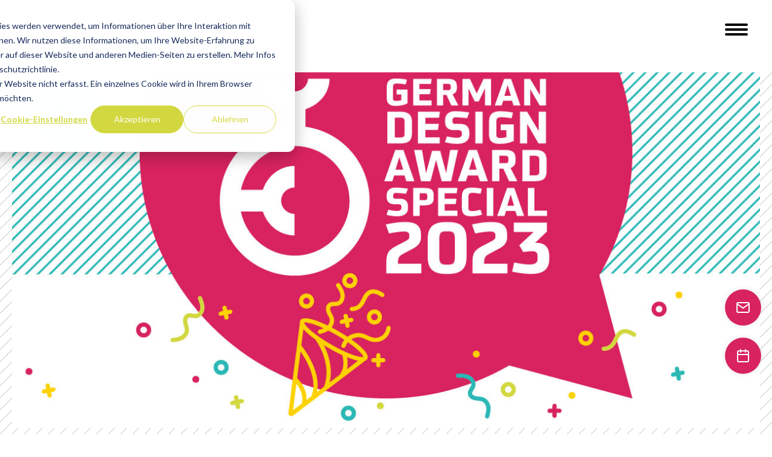

--- FILE ---
content_type: text/html; charset=UTF-8
request_url: https://www.querformat.info/news/german-design-award-2023-das-fuenfte-jahr-in-folge-ausgezeichnetes-design
body_size: 16618
content:
<!doctype html><!--[if lt IE 7]> <html class="no-js lt-ie9 lt-ie8 lt-ie7" lang="de" > <![endif]--><!--[if IE 7]>    <html class="no-js lt-ie9 lt-ie8" lang="de" >        <![endif]--><!--[if IE 8]>    <html class="no-js lt-ie9" lang="de" >               <![endif]--><!--[if gt IE 8]><!--><html class="no-js" lang="de"><!--<![endif]--><head>
    <meta charset="utf-8">
    <meta http-equiv="X-UA-Compatible" content="IE=edge,chrome=1">
    <meta name="author" content="Matthias Messerer">
    <meta name="description" content="Agentur querformat wurde das 5. Jahr in Folge mit dem German Design Award für wirksames Design ausgezeichnet. Lass Dich von den Projekten inspirieren! ">
    <meta name="generator" content="HubSpot">
    <title>German Design Award 2023 – Das fünfte Jahr in Folge ausgezeichnetes Design</title>
    <link rel="shortcut icon" href="https://www.querformat.info/hubfs/Favicon-1.png">
    
<meta name="viewport" content="width=device-width, initial-scale=1">

    <script src="/hs/hsstatic/jquery-libs/static-1.4/jquery/jquery-1.11.2.js"></script>
<script src="/hs/hsstatic/jquery-libs/static-1.4/jquery-migrate/jquery-migrate-1.2.1.js"></script>
<script>hsjQuery = window['jQuery'];</script>
    <meta property="og:description" content="Agentur querformat wurde das 5. Jahr in Folge mit dem German Design Award für wirksames Design ausgezeichnet. Lass Dich von den Projekten inspirieren! ">
    <meta property="og:title" content="German Design Award 2023 – Das fünfte Jahr in Folge ausgezeichnetes Design">
    <meta name="twitter:description" content="Agentur querformat wurde das 5. Jahr in Folge mit dem German Design Award für wirksames Design ausgezeichnet. Lass Dich von den Projekten inspirieren! ">
    <meta name="twitter:title" content="German Design Award 2023 – Das fünfte Jahr in Folge ausgezeichnetes Design">

    

    
    <style>
a.cta_button{-moz-box-sizing:content-box !important;-webkit-box-sizing:content-box !important;box-sizing:content-box !important;vertical-align:middle}.hs-breadcrumb-menu{list-style-type:none;margin:0px 0px 0px 0px;padding:0px 0px 0px 0px}.hs-breadcrumb-menu-item{float:left;padding:10px 0px 10px 10px}.hs-breadcrumb-menu-divider:before{content:'›';padding-left:10px}.hs-featured-image-link{border:0}.hs-featured-image{float:right;margin:0 0 20px 20px;max-width:50%}@media (max-width: 568px){.hs-featured-image{float:none;margin:0;width:100%;max-width:100%}}.hs-screen-reader-text{clip:rect(1px, 1px, 1px, 1px);height:1px;overflow:hidden;position:absolute !important;width:1px}
</style>

<link rel="stylesheet" href="https://www.querformat.info/hubfs/hub_generated/module_assets/1/265739642079/1755254658966/module_Sticky-Contact-Global.min.css">
<link rel="stylesheet" href="https://www.querformat.info/hubfs/hub_generated/module_assets/1/35359258039/1744217520792/module_Blog_Posting_-_Video_Banner_Module.min.css">
<link rel="stylesheet" href="https://www.querformat.info/hubfs/hub_generated/module_assets/1/8031194504/1744217302122/module_News_Detail_Common_Module.min.css">
<link rel="stylesheet" href="https://www.querformat.info/hubfs/hub_generated/module_assets/1/7950850480/1768482023343/module_Footer_Module.min.css">
<link rel="preload" as="style" href="https://145747460.fs1.hubspotusercontent-eu1.net/hubfs/145747460/raw_assets/media-default-modules/master/650/js_client_assets/assets/TrackPlayAnalytics-Cm48oVxd.css">

<link rel="preload" as="style" href="https://145747460.fs1.hubspotusercontent-eu1.net/hubfs/145747460/raw_assets/media-default-modules/master/650/js_client_assets/assets/Tooltip-DkS5dgLo.css">

<link rel="preload" as="style" href="https://145747460.fs1.hubspotusercontent-eu1.net/hubfs/145747460/raw_assets/media-default-modules/master/650/js_client_assets/assets/TrackPlayAnalytics-Cm48oVxd.css">

<link rel="preload" as="style" href="https://145747460.fs1.hubspotusercontent-eu1.net/hubfs/145747460/raw_assets/media-default-modules/master/650/js_client_assets/assets/Tooltip-DkS5dgLo.css">

    

    
<!--  Added by GoogleAnalytics integration -->
<script>
var _hsp = window._hsp = window._hsp || [];
_hsp.push(['addPrivacyConsentListener', function(consent) { if (consent.allowed || (consent.categories && consent.categories.analytics)) {
  (function(i,s,o,g,r,a,m){i['GoogleAnalyticsObject']=r;i[r]=i[r]||function(){
  (i[r].q=i[r].q||[]).push(arguments)},i[r].l=1*new Date();a=s.createElement(o),
  m=s.getElementsByTagName(o)[0];a.async=1;a.src=g;m.parentNode.insertBefore(a,m)
})(window,document,'script','//www.google-analytics.com/analytics.js','ga');
  ga('create','UA-280929-1','auto');
  ga('send','pageview');
}}]);
</script>

<!-- /Added by GoogleAnalytics integration -->

<!--  Added by GoogleAnalytics4 integration -->
<script>
var _hsp = window._hsp = window._hsp || [];
window.dataLayer = window.dataLayer || [];
function gtag(){dataLayer.push(arguments);}

var useGoogleConsentModeV2 = true;
var waitForUpdateMillis = 1000;


if (!window._hsGoogleConsentRunOnce) {
  window._hsGoogleConsentRunOnce = true;

  gtag('consent', 'default', {
    'ad_storage': 'denied',
    'analytics_storage': 'denied',
    'ad_user_data': 'denied',
    'ad_personalization': 'denied',
    'wait_for_update': waitForUpdateMillis
  });

  if (useGoogleConsentModeV2) {
    _hsp.push(['useGoogleConsentModeV2'])
  } else {
    _hsp.push(['addPrivacyConsentListener', function(consent){
      var hasAnalyticsConsent = consent && (consent.allowed || (consent.categories && consent.categories.analytics));
      var hasAdsConsent = consent && (consent.allowed || (consent.categories && consent.categories.advertisement));

      gtag('consent', 'update', {
        'ad_storage': hasAdsConsent ? 'granted' : 'denied',
        'analytics_storage': hasAnalyticsConsent ? 'granted' : 'denied',
        'ad_user_data': hasAdsConsent ? 'granted' : 'denied',
        'ad_personalization': hasAdsConsent ? 'granted' : 'denied'
      });
    }]);
  }
}

gtag('js', new Date());
gtag('set', 'developer_id.dZTQ1Zm', true);
gtag('config', 'G-BE37YE5PZB');
</script>
<script async src="https://www.googletagmanager.com/gtag/js?id=G-BE37YE5PZB"></script>

<!-- /Added by GoogleAnalytics4 integration -->


<script data-cmp-ab="1">
  window.cmp_block_ignoredomains = ["app.hubspot.com", "grader.com", "widget.grader.com", "hs-scripts.com", "leadinfo.net"]; // list of domains that should not be blocked
 </script>
<!-- <script type="text/javascript" data-cmp-ab="1" src="https://cdn.consentmanager.net/delivery/autoblocking/64dc63c3bd90.js" data-cmp-host="d.delivery.consentmanager.net" data-cmp-cdn="cdn.consentmanager.net" data-cmp-codesrc="1"></script> -->
<!--
<script src="https://cdn.consentmanager.mgr.consensu.org/delivery/cookieblock.min.js" data-cmp-ab="1"></script>
<link rel="stylesheet" href="https://cdn.consentmanager.mgr.consensu.org/delivery/cmp.min.css" />
<script>window.gdprAppliesGlobally=true;if(!("cmp_id" in window)){window.cmp_id=5639}if(!("cmp_params" in window)){window.cmp_params=""}window.cmp_host="consentmanager.mgr.consensu.org";window.cmp_cdn="cdn.consentmanager.mgr.consensu.org";function cmp_getlang(j){if(typeof(j)!="boolean"){j=true}if(j&&typeof(cmp_getlang.usedlang)=="string"&&cmp_getlang.usedlang!==""){return cmp_getlang.usedlang}var g=["DE","EN","FR","IT","NO","DA","FI","ES","PT","RO","BG","ET","EL","GA","HR","LV","LT","MT","NL","PL","SV","SK","SL","CS","HU","RU","SR","ZH","TR","UK"];var c=[];var f=location.hash;var e=location.search;var a="languages" in navigator?navigator.languages:[];if(f.indexOf("cmplang=")!=-1){c.push(f.substr(f.indexOf("cmplang=")+8,2))}else{if(e.indexOf("cmplang=")!=-1){c.push(e.substr(e.indexOf("cmplang=")+8,2))}else{if("cmp_setlang" in window&&window.cmp_setlang!=""){c.push(window.cmp_setlang.toUpperCase())}else{if(a.length>0){for(var d=0;d<a.length;d++){c.push(a[d])}}}}}if("language" in navigator){c.push(navigator.language)}if("userLanguage" in navigator){c.push(navigator.userLanguage)}var h="";for(var d=0;d<c.length;d++){var b=c[d].toUpperCase();if(b.indexOf("-")!=-1){b=b.substr(0,2)}if(g.indexOf(b)!=-1){h=b;break}}if(h==""&&typeof(cmp_getlang.defaultlang)=="string"&&cmp_getlang.defaultlang!==""){return cmp_getlang.defaultlang}else{if(h==""){h="EN"}}h=h.toUpperCase();return h}(function(){var a="";var c="_en";if("cmp_getlang" in window){a=window.cmp_getlang().toLowerCase();c="_"+a}var b=document.createElement("script");b.src="https://"+window.cmp_host+"/delivery/cmp.php?id="+window.cmp_id+"&h="+encodeURIComponent(location.href)+"&"+window.cmp_params+(document.cookie.length>0?"&__cmpfcc=1":"")+"&l="+a+"&o="+(new Date()).getTime();b.type="text/javascript";b.setAttribute("data-cmp-ab",1);b.async=true;if(document.body){document.body.appendChild(b)}else{if(document.currentScript){document.currentScript.parentElement.appendChild(b)}else{document.write(b.outerHTML)}}var b=document.createElement("script");b.src="https://"+window.cmp_cdn+"/delivery/cmp"+c+".min.js";b.type="text/javascript";b.setAttribute("data-cmp-ab",1);b.async=true;if(document.body){document.body.appendChild(b)}else{if(document.currentScript){document.currentScript.parentElement.appendChild(b)}else{document.write(b.outerHTML)}}window.cmp_addFrame=function(e){if(!window.frames[e]){if(document.body){var d=document.createElement("iframe");d.style.cssText="display:none";d.name=e;document.body.appendChild(d)}else{window.setTimeout('window.cmp_addFrame("'+e+'")',10)}}};window.cmp_rc=function(k){var d=document.cookie;var h="";var f=0;while(d!=""&&f<100){f++;while(d.substr(0,1)==" "){d=d.substr(1,d.length)}var j=d.substring(0,d.indexOf("="));if(d.indexOf(";")!=-1){var e=d.substring(d.indexOf("=")+1,d.indexOf(";"))}else{var e=d.substr(d.indexOf("=")+1,d.length)}if(k==j){h=e}var g=d.indexOf(";")+1;if(g==0){g=d.length}d=d.substring(g,d.length)}return(h)};window.cmp_stub=function(){var d=arguments;__cmapi.a=__cmapi.a||[];if(!d.length){return __cmapi.a}else{if(d[0]==="ping"){if(d[1]===2){d[2]({gdprApplies:gdprAppliesGlobally,cmpLoaded:false,cmpStatus:"stub",displayStatus:"hidden",apiVersion:"2.0",cmpId:31},true)}else{d[2]({gdprAppliesGlobally:gdprAppliesGlobally,cmpLoaded:false},true)}}else{if(d[0]==="getUSPData"){d[2]({version:1,uspString:window.cmp_rc("")},true)}else{if(d[0]==="getTCData"){__cmapi.a.push([].slice.apply(d))}else{if(d[0]==="addEventListener"){__cmapi.a.push([].slice.apply(d))}else{if(d.length==4&&d[3]===false){d[2]({},false)}else{__cmapi.a.push([].slice.apply(d))}}}}}}};window.cmp_msghandler=function(h){var d=typeof h.data==="string";try{var g=d?JSON.parse(h.data):h.data}catch(j){var g=null}if(typeof(g)==="object"&&g!==null&&"__cmpCall" in g){var f=g.__cmpCall;window.__cmp(f.command,f.parameter,function(k,i){var e={__cmpReturn:{returnValue:k,success:i,callId:f.callId}};h.source.postMessage(d?JSON.stringify(e):e,"*")})}if(typeof(g)==="object"&&g!==null&&"__cmapiCall" in g){var f=g.__cmapiCall;window.__cmapi(f.command,f.parameter,function(k,i){var e={__cmapiReturn:{returnValue:k,success:i,callId:f.callId}};h.source.postMessage(d?JSON.stringify(e):e,"*")})}if(typeof(g)==="object"&&g!==null&&"__uspapiCall" in g){var f=g.__uspapiCall;window.__uspapi(f.command,f.version,function(k,i){var e={__uspapiReturn:{returnValue:k,success:i,callId:f.callId}};h.source.postMessage(d?JSON.stringify(e):e,"*")})}if(typeof(g)==="object"&&g!==null&&"__tcfapiCall" in g){var f=g.__tcfapiCall;window.__tcfapi(f.command,f.version,function(k,i){var e={__tcfapiReturn:{returnValue:k,success:i,callId:f.callId}};h.source.postMessage(d?JSON.stringify(e):e,"*")},f.parameter)}};window.cmp_setStub=function(d){if(!(d in window)||(typeof(window[d])!=="function"&&typeof(window[d])!=="object"&&(typeof(window[d])==="undefined"||window[d]!==null))){window[d]=window.cmp_stub;window[d].msgHandler=window.cmp_msghandler;if(window.addEventListener){window.addEventListener("message",window.cmp_msghandler,false)}else{window.attachEvent("onmessage",window.cmp_msghandler)}}};window.cmp_addFrame("__cmapiLocator");window.cmp_addFrame("__cmpLocator");window.cmp_addFrame("__uspapiLocator");window.cmp_addFrame("__tcfapiLocator");window.cmp_setStub("__cmapi");window.cmp_setStub("__cmp");window.cmp_setStub("__tcfapi");window.cmp_setStub("__uspapi")})();</script>
-->
<!-- Leadinfo tracking code -->
<script>
(function(l,e,a,d,i,n,f,o){if(!l[i]){l.GlobalLeadinfoNamespace=l.GlobalLeadinfoNamespace||[];
l.GlobalLeadinfoNamespace.push(i);l[i]=function(){(l[i].q=l[i].q||[]).push(arguments)};l[i].t=l[i].t||n;
l[i].q=l[i].q||[];o=e.createElement(a);f=e.getElementsByTagName(a)[0];o.async=1;o.src=d;f.parentNode.insertBefore(o,f);}
}(window,document,'script','https://cdn.leadinfo.net/ping.js','leadinfo','LI-650E92BCB3532'));
</script>
<!-- Facebook Pixel Code -->
<script>
!function(f,b,e,v,n,t,s)
{if(f.fbq)return;n=f.fbq=function(){n.callMethod?
n.callMethod.apply(n,arguments):n.queue.push(arguments)};
if(!f._fbq)f._fbq=n;n.push=n;n.loaded=!0;n.version='2.0';
n.queue=[];t=b.createElement(e);t.async=!0;
t.src=v;s=b.getElementsByTagName(e)[0];
s.parentNode.insertBefore(t,s)}(window, document,'script',
'https://connect.facebook.net/en_US/fbevents.js');
fbq('consent', 'revoke');
fbq('init', '224031319155018');
fbq('track', 'PageView');
</script>
<noscript>&lt;img  height="1" width="1" style="display:none" src="https://www.facebook.com/tr?id=224031319155018&amp;amp;ev=PageView&amp;amp;noscript=1"&gt;</noscript>
<!-- End Facebook Pixel Code -->
<link rel="amphtml" href="https://www.querformat.info/news/german-design-award-2023-das-fuenfte-jahr-in-folge-ausgezeichnetes-design?hs_amp=true">

<meta property="og:image" content="https://www.querformat.info/hubfs/News/2301-German-Design-Award/230120-GDA_webnews-teaser-600x340px.jpg">
<meta property="og:image:width" content="600">
<meta property="og:image:height" content="340">

<meta name="twitter:image" content="https://www.querformat.info/hubfs/News/2301-German-Design-Award/230120-GDA_webnews-teaser-600x340px.jpg">


<meta property="og:url" content="https://www.querformat.info/news/german-design-award-2023-das-fuenfte-jahr-in-folge-ausgezeichnetes-design">
<meta name="twitter:card" content="summary_large_image">

<link rel="canonical" href="https://www.querformat.info/news/german-design-award-2023-das-fuenfte-jahr-in-folge-ausgezeichnetes-design">

<meta property="og:type" content="article">
<link rel="alternate" type="application/rss+xml" href="https://www.querformat.info/news/rss.xml">
<meta name="twitter:domain" content="www.querformat.info">

<meta http-equiv="content-language" content="de">
<link rel="stylesheet" href="//7052064.fs1.hubspotusercontent-na1.net/hubfs/7052064/hub_generated/template_assets/DEFAULT_ASSET/1768479846739/template_layout.min.css">


<link rel="stylesheet" href="https://www.querformat.info/hubfs/hub_generated/template_assets/1/7922804476/1755259105991/template_style.min.css">




</head>
<body class="   hs-content-id-99523213189 hs-blog-post hs-blog-id-8020499978" style="">
    <div class="header-container-wrapper">
    <div class="header-container container-fluid">

<div class="row-fluid-wrapper row-depth-1 row-number-1 ">
<div class="row-fluid ">
<div class="span12 widget-span widget-type-global_group " style="" data-widget-type="global_group" data-x="0" data-w="12">
<div class="" data-global-widget-path="generated_global_groups/7929777458.html"><div class="row-fluid-wrapper row-depth-1 row-number-1 ">
<div class="row-fluid ">
<div class="span12 widget-span widget-type-cell header_aug" style="" data-widget-type="cell" data-x="0" data-w="12">

<div class="row-fluid-wrapper row-depth-1 row-number-2 ">
<div class="row-fluid ">
<div class="span12 widget-span widget-type-cell wrapper-header" style="" data-widget-type="cell" data-x="0" data-w="12">

<div class="row-fluid-wrapper row-depth-1 row-number-3 ">
<div class="row-fluid ">
<div class="span12 widget-span widget-type-cell f-container" style="" data-widget-type="cell" data-x="0" data-w="12">

<div class="row-fluid-wrapper row-depth-1 row-number-4 ">
<div class="row-fluid ">
<div class="span3 widget-span widget-type-custom_widget h-logo" style="" data-widget-type="custom_widget" data-x="0" data-w="3">
<div id="hs_cos_wrapper_module_1551692002746111" class="hs_cos_wrapper hs_cos_wrapper_widget hs_cos_wrapper_type_module widget-type-linked_image" style="" data-hs-cos-general-type="widget" data-hs-cos-type="module">
    






  



<span id="hs_cos_wrapper_module_1551692002746111_" class="hs_cos_wrapper hs_cos_wrapper_widget hs_cos_wrapper_type_linked_image" style="" data-hs-cos-general-type="widget" data-hs-cos-type="linked_image"><a href="https://www.querformat.info" target="_parent" id="hs-link-module_1551692002746111_" style="border-width:0px;border:0px;"><img src="https://www.querformat.info/hubfs/QF/Logo/agentur-querformat-logo-stuttgart.svg" class="hs-image-widget " style="width:174px;border-width:0px;border:0px;" width="174" alt="querformat - Klarheit. Plattform. Wirkung. - Agentur aus Stuttgart." title="querformat - Klarheit. Plattform. Wirkung. - Agentur aus Stuttgart."></a></span></div>

</div><!--end widget-span -->
<div class="span9 widget-span widget-type-cell menu_parent" style="" data-widget-type="cell" data-x="3" data-w="9">

<div class="row-fluid-wrapper row-depth-2 row-number-1 ">
<div class="row-fluid ">
<div class="span12 widget-span widget-type-custom_widget menu custom-menu-primary header-nav" style="" data-widget-type="custom_widget" data-x="0" data-w="12">
<div id="hs_cos_wrapper_module_1551692011625113" class="hs_cos_wrapper hs_cos_wrapper_widget hs_cos_wrapper_type_module widget-type-menu" style="" data-hs-cos-general-type="widget" data-hs-cos-type="module">
<span id="hs_cos_wrapper_module_1551692011625113_" class="hs_cos_wrapper hs_cos_wrapper_widget hs_cos_wrapper_type_menu" style="" data-hs-cos-general-type="widget" data-hs-cos-type="menu"><div id="hs_menu_wrapper_module_1551692011625113_" class="hs-menu-wrapper active-branch no-flyouts hs-menu-flow-horizontal" role="navigation" data-sitemap-name="default" data-menu-id="265819420866" aria-label="Navigation Menu">
 <ul role="menu" class="active-branch">
  <li class="hs-menu-item hs-menu-depth-1 hs-item-has-children" role="none"><a href="javascript:;" aria-haspopup="true" aria-expanded="false" role="menuitem">Plattform</a>
   <ul role="menu" class="hs-menu-children-wrapper">
    <li class="hs-menu-item hs-menu-depth-2" role="none"><a href="https://www.querformat.info/ihre-website-als-wirksame-plattform" role="menuitem">Website &gt;&gt; Plattform</a></li>
    <li class="hs-menu-item hs-menu-depth-2" role="none"><a href="https://www.querformat.info/data-driven-marketing-mit-ihrer-plattform" role="menuitem">Data &amp; Effizienz</a></li>
    <li class="hs-menu-item hs-menu-depth-2" role="none"><a href="https://www.querformat.info/hubspot-als-technologie-fuer-plattformen" role="menuitem">Technologie: HubSpot</a></li>
    <li class="hs-menu-item hs-menu-depth-2" role="none"><a href="https://www.querformat.info/ein-zentrales-crm-sorgt-fuer-wachstum" role="menuitem">CRM</a></li>
    <li class="hs-menu-item hs-menu-depth-2" role="none"><a href="https://www.querformat.info/wachstum-durch-perfekte-customer-journeys" role="menuitem">Customer Journey</a></li>
    <li class="hs-menu-item hs-menu-depth-2" role="none"><a href="https://www.querformat.info/zusammenarbeit-mit-querformat" role="menuitem">Zusammenarbeit</a></li>
    <li class="hs-menu-item hs-menu-depth-2" role="none"><a href="https://www.querformat.info/hubspot-onboarding-einfuehrung-mit-querformat" role="menuitem">Onboarding</a></li>
   </ul></li>
  <li class="hs-menu-item hs-menu-depth-1" role="none"><a href="https://www.querformat.info/cases" role="menuitem">Cases</a></li>
  <li class="hs-menu-item hs-menu-depth-1" role="none"><a href="https://www.querformat.info/wissen-whitepaper-ohne-sales-call" role="menuitem">Wissen</a></li>
  <li class="hs-menu-item hs-menu-depth-1" role="none"><a href="https://www.querformat.info/agentur" role="menuitem">Agentur</a></li>
  <li class="hs-menu-item hs-menu-depth-1 active active-branch" role="none"><a href="https://www.querformat.info/news" role="menuitem">News</a></li>
  <li class="hs-menu-item hs-menu-depth-1" role="none"><a href="https://www.querformat.info/job-ausbildung-studium-bei-querformat" role="menuitem">Jobs</a></li>
  <li class="hs-menu-item hs-menu-depth-1" role="none"><a href="https://www.querformat.info/kontakt" role="menuitem">Kontakt</a></li>
  <li class="hs-menu-item hs-menu-depth-1" role="none"><a href="tel:0711%208265380" role="menuitem"><img src="https://www.querformat.info/hubfs/Querformat/images/icon-2.png" alt="Telefon" "><span>0711 826538-0</span></a></li>
  <li class="hs-menu-item hs-menu-depth-1" role="none"><a href="mailto:kontakt@querformat.info" role="menuitem"><img src="https://www.querformat.info/hubfs/Querformat/images/icon-3.png" alt="E-Mail"><span>kontakt@querformat.info</span></a></li>
 </ul>
</div></span></div>

</div><!--end widget-span -->
</div><!--end row-->
</div><!--end row-wrapper -->

<div class="row-fluid-wrapper row-depth-2 row-number-2 ">
<div class="row-fluid ">
<div class="span12 widget-span widget-type-custom_widget logo_header" style="display:none;" data-widget-type="custom_widget" data-x="0" data-w="12">
<div id="hs_cos_wrapper_module_1599744332989128" class="hs_cos_wrapper hs_cos_wrapper_widget hs_cos_wrapper_type_module widget-type-linked_image" style="" data-hs-cos-general-type="widget" data-hs-cos-type="module">
    






  



<span id="hs_cos_wrapper_module_1599744332989128_" class="hs_cos_wrapper hs_cos_wrapper_widget hs_cos_wrapper_type_linked_image" style="" data-hs-cos-general-type="widget" data-hs-cos-type="linked_image"><a href="https://www.querformat.info/hubspot" target="_parent" id="hs-link-module_1599744332989128_" style="border-width:0px;border:0px;"><img src="https://www.querformat.info/hubfs/gold-horizontal-white.png" class="hs-image-widget " style="max-width: 100%; height: auto;" alt="Hubspot Gold Partner" title="Hubspot Gold Partner"></a></span></div>

</div><!--end widget-span -->
</div><!--end row-->
</div><!--end row-wrapper -->

</div><!--end widget-span -->
</div><!--end row-->
</div><!--end row-wrapper -->

</div><!--end widget-span -->
</div><!--end row-->
</div><!--end row-wrapper -->

</div><!--end widget-span -->
</div><!--end row-->
</div><!--end row-wrapper -->

<div class="row-fluid-wrapper row-depth-1 row-number-1 ">
<div class="row-fluid ">
<div class="span12 widget-span widget-type-custom_widget " style="" data-widget-type="custom_widget" data-x="0" data-w="12">
<div id="hs_cos_wrapper_module_15517952043071607" class="hs_cos_wrapper hs_cos_wrapper_widget hs_cos_wrapper_type_module" style="" data-hs-cos-general-type="widget" data-hs-cos-type="module"><div class="header-left-part">
  <div class="top-part">
   <div class="detail-text">
     <div id="hs_cos_wrapper_module_15517952043071607_" class="hs_cos_wrapper hs_cos_wrapper_widget hs_cos_wrapper_type_inline_rich_text" style="" data-hs-cos-general-type="widget" data-hs-cos-type="inline_rich_text" data-hs-cos-field="detail_text"><div style="text-align: left;">
<p><strong>Strategisches Wissen – keine Sales-Calls, nur Mehrwert.</strong></p>
Unsere Whitepaper liefern Ihnen&nbsp;praxisnahe Strategien für Marketing und Vertrieb – kostenlos, ohne lästige Nachverfolgung. Holen Sie sich jetzt die Insights und bringen Sie Ihr Unternehmen auf das nächste Level. Laden Sie Ihr Wissen herunter und entscheiden Sie selbst, wann Sie&nbsp;mehr möchen. <strong><a href="https://www.querformat.info/wissen-whitepaper-ohne-sales-call" rel="noopener">Alle Whitepaper im Überblick.</a></strong></div></div>
   </div>
  </div>
  <div class="bottom-part">
   
        <img src="https://www.querformat.info/hubfs/Wissen/Whitepaper-Thumb-Mini.jpg" alt="Whitepaper der Agentur querformat aus Stuttgart">
      
  </div>
</div>


<link href="https://www.querformat.info/hubfs/Querformat/css/animate.min.css" rel="stylesheet">
<link href="https://www.querformat.info/hubfs/Querformat/css/slick.min.css" rel="stylesheet">
<link href="https://www.querformat.info/hubfs/Querformat/css/magnific_popup.css" rel="stylesheet"></div>

</div><!--end widget-span -->
</div><!--end row-->
</div><!--end row-wrapper -->

</div><!--end widget-span -->
</div><!--end row-->
</div><!--end row-wrapper -->
</div>
</div><!--end widget-span -->
</div><!--end row-->
</div><!--end row-wrapper -->

<div class="row-fluid-wrapper row-depth-1 row-number-2 ">
<div class="row-fluid ">
<div class="span12 widget-span widget-type-custom_widget " style="" data-widget-type="custom_widget" data-x="0" data-w="12">
<div id="hs_cos_wrapper_module_17165483326871231" class="hs_cos_wrapper hs_cos_wrapper_widget hs_cos_wrapper_type_module" style="" data-hs-cos-general-type="widget" data-hs-cos-type="module"><div class="stickyContact br5">
  <a href="/kontakt#kontaktformular" class="stickyContact_inner br5">
    <svg width="24" height="24" viewbox="0 0 24 24" fill="none" stroke="white" stroke-width="2" stroke-linecap="round" stroke-linejoin="round">
      <path d="M20 4H4a2 2 0 0 0-2 2v12a2 2 0 0 0 2 2h16a2 2 0 0 0 2-2V6a2 2 0 0 0-2-2z" />
      <polyline points="2,6 12,13 22,6" />
    </svg>
  </a>

  <a href="https://www.querformat.info/meetings/messerer?hsCtaTracking=ee28a418-0529-437a-a562-5da74e64caaf%7C40ea560d-02ec-4fbb-be02-c16d970fad95&amp;uuid=37887e44-2200-4d6d-8460-0efa71398d91" class="stickyContact_inner br5" target="_blank">
    <svg width="24" height="24" viewbox="0 0 24 24" fill="none" stroke="white" stroke-width="2" stroke-linecap="round" stroke-linejoin="round">
      <rect x="3" y="4" width="18" height="18" rx="2" ry="2" />
      <line x1="16" y1="2" x2="16" y2="6" />
      <line x1="8" y1="2" x2="8" y2="6" />
      <line x1="3" y1="10" x2="21" y2="10" />
    </svg>
  </a>
</div></div>

</div><!--end widget-span -->
</div><!--end row-->
</div><!--end row-wrapper -->

    </div><!--end header -->
</div><!--end header wrapper -->

<div class="body-container-wrapper">
    <div class="body-container container-fluid">

<div class="row-fluid-wrapper row-depth-1 row-number-1 ">
<div class="row-fluid ">
<div class="span12 widget-span widget-type-cell " style="" data-widget-type="cell" data-x="0" data-w="12">

<div class="row-fluid-wrapper row-depth-1 row-number-2 ">
<div class="row-fluid ">
<div class="span12 widget-span widget-type-custom_widget " style="" data-widget-type="custom_widget" data-x="0" data-w="12">
<div id="hs_cos_wrapper_module_151456960811572" class="hs_cos_wrapper hs_cos_wrapper_widget hs_cos_wrapper_type_module widget-type-blog_content" style="" data-hs-cos-general-type="widget" data-hs-cos-type="module">
    <!-- 
<div class="wrapper-news-banner width" style="background-image:url(https://cdn2.hubspot.net/hubfs/5078179/Querformat/images/line.svg)">
<div class="news-detail-banner" style="background-image:url('https://www.querformat.info/hubfs/News/2301-German-Design-Award/230120-GDA_webnews-header-1920x630px.jpg')";>
<div class="wrapper-bubble">
<div class="speech-bubble wow bounceIn" data-wow-delay="0.5s">
<span>News</span>
<a class="scrollToTop" href="/news">Zurück</a>
</div>
</div>
</div>
</div> -->
<div id="hs_cos_wrapper_module_1601029078072119" class="hs_cos_wrapper hs_cos_wrapper_widget hs_cos_wrapper_type_module" style="" data-hs-cos-general-type="widget" data-hs-cos-type="module"><div class="wrapper-news-banner width " style="background-image:url(https://www.querformat.info/hubfs/Querformat/images/line.svg)">
<div class="news-detail-banner" style="background-image:url('https://www.querformat.info/hubfs/News/2301-German-Design-Award/230120-GDA_webnews-header-1920x630px.jpg')" ;>
<div class="wrapper-bubble">
<div class="speech-bubble wow bounceIn" data-wow-delay="0.5s">
<span>News</span>
<a class="scrollToTop" href="/news">Zurück</a>
</div>
</div>
</div>
</div></div>
<div class="news-detail-section">
<div class="blog-post-wrapper s-container">
<div class="inner-container">
<!-- i class="wow fadeIn" data-wow-delay="0.3s">23.01.2023 </i -->
<h1 class="wow fadeIn" data-wow-delay="0.3s"><span id="hs_cos_wrapper_name" class="hs_cos_wrapper hs_cos_wrapper_meta_field hs_cos_wrapper_type_text" style="" data-hs-cos-general-type="meta_field" data-hs-cos-type="text">German Design Award 2023 – Das fünfte Jahr in Folge ausgezeichnetes Design</span></h1>
<div class="post-body wow fadeIn" data-wow-delay="0.3s">
<span id="hs_cos_wrapper_post_body" class="hs_cos_wrapper hs_cos_wrapper_meta_field hs_cos_wrapper_type_rich_text" style="" data-hs-cos-general-type="meta_field" data-hs-cos-type="rich_text"><p>HEI, HUI, MEI, JUHU, HEISA, HURRA, JUCHU, HEISSA, JUCHHE, JUCHHEI, HEISSASSA, JUCHHEIRASSA! Wir freuen uns, nun endlich die Katze aus dem Sack zu lassen: Das Team unserer Agentur querformat ist nun das 5. Jahr in Folge mit den German Design Awards ausgezeichnet worden! Und wieder wurden gleich 3 sehr spannende Projekte ausgezeichnet – Für hochwertiges, eigenständiges und wirksames Design. Deshalb mit der besonderen Erwähnung „Excellent Communications Design Web“. Toll! Erfahre jetzt in diesem Beitrag, weshalb Design laut dem Rat für Formgebung ein essenzieller Erfolgsfaktor ist:</p></span>
</div>
</div>     
</div>
</div>
</div>

</div><!--end widget-span -->
</div><!--end row-->
</div><!--end row-wrapper -->

<div class="row-fluid-wrapper row-depth-1 row-number-3 ">
<div class="row-fluid ">
<div class="s-container">
<div class="span12 widget-span widget-type-custom_widget qf-blog-narration" style="" data-widget-type="custom_widget" data-x="0" data-w="12">
<div id="hs_cos_wrapper_module_173693769529242" class="hs_cos_wrapper hs_cos_wrapper_widget hs_cos_wrapper_type_module" style="" data-hs-cos-general-type="widget" data-hs-cos-type="module"><link rel="stylesheet" href="https://145747460.fs1.hubspotusercontent-eu1.net/hubfs/145747460/raw_assets/media-default-modules/master/650/js_client_assets/assets/TrackPlayAnalytics-Cm48oVxd.css">
<link rel="stylesheet" href="https://145747460.fs1.hubspotusercontent-eu1.net/hubfs/145747460/raw_assets/media-default-modules/master/650/js_client_assets/assets/Tooltip-DkS5dgLo.css">

    <script type="text/javascript">
      window.__hsEnvConfig = {"hsDeployed":true,"hsEnv":"prod","hsJSRGates":["CMS:JSRenderer:SeparateIslandRenderOption","CMS:JSRenderer:CompressResponse","CMS:JSRenderer:MinifyCSS","CMS:JSRenderer:GetServerSideProps","CMS:JSRenderer:LocalProxySchemaVersion1","CMS:JSRenderer:SharedDeps"],"hublet":"eu1","portalID":5078179};
      window.__hsServerPageUrl = "https:\u002F\u002Fwww.querformat.info\u002Fnews\u002Fgerman-design-award-2023-das-fuenfte-jahr-in-folge-ausgezeichnetes-design";
      window.__hsBasePath = "\u002Fnews\u002Fgerman-design-award-2023-das-fuenfte-jahr-in-folge-ausgezeichnetes-design";
    </script>
      </div>

</div><!--end widget-span -->
      </div>
</div><!--end row-->
</div><!--end row-wrapper -->

</div><!--end widget-span -->
</div><!--end row-->
</div><!--end row-wrapper -->

<div class="row-fluid-wrapper row-depth-1 row-number-4 ">
<div class="row-fluid ">
<div class="span12 widget-span widget-type-cell " style="" data-widget-type="cell" data-x="0" data-w="12">

<div class="row-fluid-wrapper row-depth-1 row-number-5 ">
<div class="row-fluid ">
<div class="span12 widget-span widget-type-custom_widget " style="" data-widget-type="custom_widget" data-x="0" data-w="12">
<div id="hs_cos_wrapper_module_156577308625957" class="hs_cos_wrapper hs_cos_wrapper_widget hs_cos_wrapper_type_module widget-type-social_sharing" style="" data-hs-cos-general-type="widget" data-hs-cos-type="module">






<div class="hs_cos_wrapper hs_cos_wrapper_widget hs_cos_wrapper_type_social_sharing" data-hs-cos-general-type="widget" data-hs-cos-type="social_sharing">
  
  
  

  
  
  

  
  
  

  
  
  

  
  
  

</div></div>

</div><!--end widget-span -->
</div><!--end row-->
</div><!--end row-wrapper -->

<div class="row-fluid-wrapper row-depth-1 row-number-6 ">
<div class="row-fluid ">
<div class="span12 widget-span widget-type-custom_widget " style="" data-widget-type="custom_widget" data-x="0" data-w="12">
<div id="hs_cos_wrapper_module_171862744116257" class="hs_cos_wrapper hs_cos_wrapper_widget hs_cos_wrapper_type_module" style="" data-hs-cos-general-type="widget" data-hs-cos-type="module"><link rel="stylesheet" href="https://145747460.fs1.hubspotusercontent-eu1.net/hubfs/145747460/raw_assets/media-default-modules/master/650/js_client_assets/assets/TrackPlayAnalytics-Cm48oVxd.css">
<link rel="stylesheet" href="https://145747460.fs1.hubspotusercontent-eu1.net/hubfs/145747460/raw_assets/media-default-modules/master/650/js_client_assets/assets/Tooltip-DkS5dgLo.css">

    <script type="text/javascript">
      window.__hsEnvConfig = {"hsDeployed":true,"hsEnv":"prod","hsJSRGates":["CMS:JSRenderer:SeparateIslandRenderOption","CMS:JSRenderer:CompressResponse","CMS:JSRenderer:MinifyCSS","CMS:JSRenderer:GetServerSideProps","CMS:JSRenderer:LocalProxySchemaVersion1","CMS:JSRenderer:SharedDeps"],"hublet":"eu1","portalID":5078179};
      window.__hsServerPageUrl = "https:\u002F\u002Fwww.querformat.info\u002Fnews\u002Fgerman-design-award-2023-das-fuenfte-jahr-in-folge-ausgezeichnetes-design";
      window.__hsBasePath = "\u002Fnews\u002Fgerman-design-award-2023-das-fuenfte-jahr-in-folge-ausgezeichnetes-design";
    </script>
      </div>

</div><!--end widget-span -->
</div><!--end row-->
</div><!--end row-wrapper -->

<div class="row-fluid-wrapper row-depth-1 row-number-7 ">
<div class="row-fluid ">
<div class="span12 widget-span widget-type-custom_widget " style="" data-widget-type="custom_widget" data-x="0" data-w="12">
<div id="hs_cos_wrapper_module_15520661230812014" class="hs_cos_wrapper hs_cos_wrapper_widget hs_cos_wrapper_type_module" style="" data-hs-cos-general-type="widget" data-hs-cos-type="module"><!-- script src="https://maps.google.com/maps/api/js?language=de&sensor=false"></script -->
<div class="wrapper-news-detail">
  
  
  

  
  
  <div class="one-col-text">
    <div class="s-container">
      <div class="inner-container detail-text  wow fadeIn" data-wow-delay="0.2s">
         
          <h2>Darum ist Design essenziell für den Erfolg Deines Unternehmens</h2>
<p>Der Rat für Formgebung / German Design Council erklärt in seinem Whitepaper „Communicating Award” die Bedeutung von Design für Unternehmen wie folgt:</p>
<p>„Im Rahmen einer umfangreichen Studie1 hat McKinsey &amp; Company den Wertbeitrag von Design untersucht. Die Studie ergab einen eindeutigen Zusammenhang zwischen dem gezielten Einsatz von Design und finanzieller Performance:</p>
<ul>
<li>Unternehmen, die Design methodisch in ihre Unternehmenspraxis integrieren, steigern Umsätze und Renditen in der Jahresbetrachtung signifikant gegenüber den Wettbewerbern.</li>
<li>Über einen Betrachtungszeitraum von fünf Jahren übertraf bei den analysierten Unternehmen das Umsatzwachstum den Wettbewerb um 32 %.</li>
</ul>
<p>&nbsp;</p>
<p>Design ist mehr als nur „schön”. Design ist eine analytische Leistung. Design arbeitet interdisziplinär. Und: Design kommuniziert. Nie waren Benutzerfreundlichkeit und User Experience so wichtig wie heute, in der digitalen Welt.</p>
<p>Auch andere Studien und Umfragen kommen zu dem Ergebnis, dass Design mehr und mehr als Mittel zur Marktdifferenzierung und Profitsteigerung eingesetzt wird.”</p>
<p>Der Rat für Formgebung zählt zu den weltweit führenden Kompetenzzentren für Kommunikation und Wissenstransfer im Bereich Design, Marke und Innovation.</p>
<h3>Lass Dich von den Cases zu den 3 ausgezeichneten Projekten inspirieren!</h3>
<p><img src="https://www.querformat.info/hs-fs/hubfs/News/2301-German-Design-Award/German-Design-Award-2023.jpg?width=300&amp;height=180&amp;name=German-Design-Award-2023.jpg" alt="German Design Award 2023" width="300" height="180" loading="lazy" style="height: auto; max-width: 100%; width: 300px;" srcset="https://www.querformat.info/hs-fs/hubfs/News/2301-German-Design-Award/German-Design-Award-2023.jpg?width=150&amp;height=90&amp;name=German-Design-Award-2023.jpg 150w, https://www.querformat.info/hs-fs/hubfs/News/2301-German-Design-Award/German-Design-Award-2023.jpg?width=300&amp;height=180&amp;name=German-Design-Award-2023.jpg 300w, https://www.querformat.info/hs-fs/hubfs/News/2301-German-Design-Award/German-Design-Award-2023.jpg?width=450&amp;height=270&amp;name=German-Design-Award-2023.jpg 450w, https://www.querformat.info/hs-fs/hubfs/News/2301-German-Design-Award/German-Design-Award-2023.jpg?width=600&amp;height=360&amp;name=German-Design-Award-2023.jpg 600w, https://www.querformat.info/hs-fs/hubfs/News/2301-German-Design-Award/German-Design-Award-2023.jpg?width=750&amp;height=450&amp;name=German-Design-Award-2023.jpg 750w, https://www.querformat.info/hs-fs/hubfs/News/2301-German-Design-Award/German-Design-Award-2023.jpg?width=900&amp;height=540&amp;name=German-Design-Award-2023.jpg 900w" sizes="(max-width: 300px) 100vw, 300px"></p>
<p>&nbsp;</p>
          </div>

      </div>

    </div>

     
    

  
  
  <div class="one-col-text">
    <div class="s-container">
      <div class="inner-container detail-text  wow fadeIn" data-wow-delay="0.2s">
         
          <h3>MAAS Profilzentrum GmbH</h3>
<h4>Echte Mehrwerte sichern bei der Digitalisierung den Vorsprung</h4>
<p>Das MAAS Profilzentrum bietet Dach- und Fassadensysteme. Die E-Commerce-Lösung unterstützt Vertrieb sowie Service und integriert sich nahtlos in interne Prozesse. Der Dachkonfigurator ermöglicht es Kund*innen, mit 3D-Echtzeit-Darstellung die Materialien zu berechnen und sofort zu bestellen. Der Angebotsgenerator bietet Händler*innen und Partner*innen die Möglichkeit, aus der Berechnung direkt ein individuelles Angebot für ihre Endkund*innen zu erzeugen. Mit diesem neuen System nimmt MAAS eine Vorreiterrolle ein.</p>
<p><!--HubSpot Call-to-Action Code --><span class="hs-cta-wrapper" id="hs-cta-wrapper-d9c06457-a718-4ea6-b350-db843a7544e8"><span class="hs-cta-node hs-cta-d9c06457-a718-4ea6-b350-db843a7544e8" id="hs-cta-d9c06457-a718-4ea6-b350-db843a7544e8"><!--[if lte IE 8]><div id="hs-cta-ie-element"></div><![endif]--><a href="https://hubspot-cta-redirect-eu1-prod.s3.amazonaws.com/cta/redirect/5078179/d9c06457-a718-4ea6-b350-db843a7544e8"><img class="hs-cta-img" id="hs-cta-img-d9c06457-a718-4ea6-b350-db843a7544e8" style="border-width:0px;" src="https://hubspot-no-cache-eu1-prod.s3.amazonaws.com/cta/default/5078179/d9c06457-a718-4ea6-b350-db843a7544e8.png" alt="zum MAAS Case"></a></span><script charset="utf-8" src="/hs/cta/cta/current.js"></script><script type="text/javascript"> hbspt.cta._relativeUrls=true;hbspt.cta.load(5078179, 'd9c06457-a718-4ea6-b350-db843a7544e8', {"useNewLoader":"true","region":"eu1"}); </script></span><!-- end HubSpot Call-to-Action Code --></p>
          </div>

      </div>

    </div>

     
    

  

    
    <div class="some-img-section left">
      <div class="l-container dis-flex">
        
        
        <div class="s-img wow slideInLeft" style="background-image:url(https://www.querformat.info/hubfs/230117-MAAS-Case-Teaserbild-v11.jpg)">

        </div>
        
        <div class="s-img wow slideInRight" style="background-image:url(https://www.querformat.info/hubfs/News/2209-Maas-Dachkonfigurator/2209-Maas-Dachkonfigurator-Teaser.jpg)">

        </div>
        
        <div class="dot-img wow">

        </div>
      </div>  
    </div>
    
    

     
    

  
  
  <div class="one-col-text">
    <div class="s-container">
      <div class="inner-container detail-text  wow fadeIn" data-wow-delay="0.2s">
         
          <h3>Würth Leasing GmbH &amp; Co. KG</h3>
<h4>Mehr Sichtbarkeit im Web und mehr qualifizierte Leads</h4>
<p>Die neue Website von Würth Leasing aus der Würth-Gruppe gibt Unternehmen einen klaren Überblick über ein komplexes Portfolio. Die Kunst dabei ist es, möglichst einfach darzustellen, was wie finanziert werden kann, obwohl die Lösungen von Würth Leasing immer ganz speziell auf das jeweilige Unternehmen zugeschnitten werden. Kundenstorys konkretisieren einzelne Finanzierungslösungen und belegen den individuellen Beratungsansatz. Die Website fokussiert die Kontaktaufnahme zur persönlichen Beratung.</p>
<p><!--HubSpot Call-to-Action Code --><span class="hs-cta-wrapper" id="hs-cta-wrapper-8ac8eadc-1d15-4a8c-8998-9a535085b7ab"><span class="hs-cta-node hs-cta-8ac8eadc-1d15-4a8c-8998-9a535085b7ab" id="hs-cta-8ac8eadc-1d15-4a8c-8998-9a535085b7ab"><!--[if lte IE 8]><div id="hs-cta-ie-element"></div><![endif]--><a href="https://hubspot-cta-redirect-eu1-prod.s3.amazonaws.com/cta/redirect/5078179/8ac8eadc-1d15-4a8c-8998-9a535085b7ab"><img class="hs-cta-img" id="hs-cta-img-8ac8eadc-1d15-4a8c-8998-9a535085b7ab" style="border-width:0px;" src="https://hubspot-no-cache-eu1-prod.s3.amazonaws.com/cta/default/5078179/8ac8eadc-1d15-4a8c-8998-9a535085b7ab.png" alt="zum Würth Case"></a></span><script charset="utf-8" src="/hs/cta/cta/current.js"></script><script type="text/javascript"> hbspt.cta._relativeUrls=true;hbspt.cta.load(5078179, '8ac8eadc-1d15-4a8c-8998-9a535085b7ab', {"useNewLoader":"true","region":"eu1"}); </script></span><!-- end HubSpot Call-to-Action Code --></p>
          </div>

      </div>

    </div>

     
    

  

    
    <div class="some-img-section left">
      <div class="l-container dis-flex">
        
        
        <div class="s-img wow slideInLeft" style="background-image:url(https://www.querformat.info/hubfs/Cases/Wuerth-Leasing/230113-Wuerth-Case-Teaserbild.jpg)">

        </div>
        
        <div class="s-img wow slideInRight" style="background-image:url(https://www.querformat.info/hubfs/Cases/Wuerth-Leasing/230113-Wuerth-Case-Content-Bild-10.jpg)">

        </div>
        
        <div class="dot-img wow">

        </div>
      </div>  
    </div>
    
    

     
    

  
  
  <div class="one-col-text">
    <div class="s-container">
      <div class="inner-container detail-text  wow fadeIn" data-wow-delay="0.2s">
         
          <h3>UGA SYSTEM-TECHNIK GmbH &amp; Co. KG</h3>
<h4>Neukundengewinnung durch Website-Relauch</h4>
<p>UGA ist spezialisiert auf Gebäudeeinführungen. Mit der Neuentwicklung des Corporate Designs und der neuen Website wird effizient und verkaufsfördernd kommuniziert. Die Integration von Informationsebenen schafft den Spagat zwischen schneller Produktinformation und Detailinformationen. Mit herausgestellten Sonderlösungen haben potenzielle Kund*innen Zugänge zu den Produkten. Der modulare Aufbau ermöglicht spezifische Landingpages (z.B. für Produktneuheiten oder zur Kundenakquise) zu erstellen.</p>
<p><!--HubSpot Call-to-Action Code --><span class="hs-cta-wrapper" id="hs-cta-wrapper-3ca0b04b-e2aa-4ccc-97b5-301c86f5ea7d"><span class="hs-cta-node hs-cta-3ca0b04b-e2aa-4ccc-97b5-301c86f5ea7d" id="hs-cta-3ca0b04b-e2aa-4ccc-97b5-301c86f5ea7d"><!--[if lte IE 8]><div id="hs-cta-ie-element"></div><![endif]--><a href="https://hubspot-cta-redirect-eu1-prod.s3.amazonaws.com/cta/redirect/5078179/3ca0b04b-e2aa-4ccc-97b5-301c86f5ea7d"><img class="hs-cta-img" id="hs-cta-img-3ca0b04b-e2aa-4ccc-97b5-301c86f5ea7d" style="border-width:0px;" src="https://hubspot-no-cache-eu1-prod.s3.amazonaws.com/cta/default/5078179/3ca0b04b-e2aa-4ccc-97b5-301c86f5ea7d.png" alt="zum UGA Case"></a></span><script charset="utf-8" src="/hs/cta/cta/current.js"></script><script type="text/javascript"> hbspt.cta._relativeUrls=true;hbspt.cta.load(5078179, '3ca0b04b-e2aa-4ccc-97b5-301c86f5ea7d', {"useNewLoader":"true","region":"eu1"}); </script></span><!-- end HubSpot Call-to-Action Code --></p>
          </div>

      </div>

    </div>

     
    

  

    
    <div class="some-img-section left">
      <div class="l-container dis-flex">
        
        
        <div class="s-img wow slideInLeft" style="background-image:url(https://www.querformat.info/hubfs/Cases/UGA-Website/UGA-Case-Teaser-650x650.jpg)">

        </div>
        
        <div class="s-img wow slideInRight" style="background-image:url(https://www.querformat.info/hubfs/Cases/UGA-Website/UGA-Case-Content-5.png)">

        </div>
        
        <div class="dot-img wow">

        </div>
      </div>  
    </div>
    
    

     
    

  
  
  <div class="one-col-text">
    <div class="s-container">
      <div class="inner-container detail-text  wow fadeIn" data-wow-delay="0.2s">
         
          <h3>Wir bedanken uns recht herzlich bei unseren tollen Kund*innen!</h3>
<p><strong>Schließlich sind ja nur im Teamwork zwischen Agentur und Kund*innen so exzellente Ergebnisse möglich!</strong></p>
          </div>

      </div>

    </div>

     
    

  

    
    <div class="wrapper-related-news width overlay">
      <div class="l-container">
        <h2 class="wow fadeIn" data-wow-delay="0.2s">WEITERE ARTIKEL</h2>
        <div class="related-news">
           
          
          
          
          <div class="post-item dis-flex">
            <div class="text-part">
              <div class="inner-wrap">
                <h3 class="wow fadeIn" data-wow-delay="0.2s"><a href="https://www.querformat.info/news/von-der-logimat-direkt-zu-wertvollen-marketing-insights-unsere-eindrücke-von-der-logistikmesse-2025">Von der LogiMAT direkt zu wertvollen Marketing-Insights – Unsere Eindrücke von der Logistikmesse 2025</a></h3>
                <div class="news-detail wow fadeIn" data-wow-delay="0.2s">
                  <p data-pm-slice="1 1 []"><span>Letzte Woche war es wieder soweit: Die LogiMAT in Stuttgart öffnete ihre Tore und bot einen faszinierenden Einblick in die aktuellen Trends und Herausforderungen der Intralogistikbranche. Wir waren vor Ort, um nicht nur unsere Kunden zu besuchen, sondern auch mit zahlreichen Unternehmen ins Gespräch zu kommen und uns ein Bild davon zu machen, was die Branche aktuell bewegt.</span></p>
                </div>

                
                <a class="more-link" href="https://www.querformat.info/news/von-der-logimat-direkt-zu-wertvollen-marketing-insights-unsere-eindrücke-von-der-logistikmesse-2025">Mehr</a>
                
              </div>  

            </div>
            <div class="image-part wow ">
              <a href="https://www.querformat.info/news/von-der-logimat-direkt-zu-wertvollen-marketing-insights-unsere-eindrücke-von-der-logistikmesse-2025">
                
                <img src="https://www.querformat.info/hubfs/News/2025/Logimat-Stuttgart/2503-Logimat-Stuttgart-Teaser.jpg" class="featured-image" alt="querformat auf der Logimat 2025">
                
              </a>
            </div>
          </div>
        
          
          
          
          <div class="post-item dis-flex">
            <div class="text-part">
              <div class="inner-wrap">
                <h3 class="wow fadeIn" data-wow-delay="0.2s"><a href="https://www.querformat.info/news/almato-gda-2025">Noch ein German Design Award 2025 – für die neue Website der Almato AG!</a></h3>
                <div class="news-detail wow fadeIn" data-wow-delay="0.2s">
                  <p>Und noch einmal freut sich unser Team mit einem lauten „Juhu!” über einen weiteren German Design Award (<a href="/news/hohenloher-molkerei-gda-2025" rel="noopener">den Artikel zum anderen Award findest Du hier</a>)! Denn auch für die neue Website der Almato AG wurde unsere Agentur mit dem German Design Award 2025 ausgezeichnet – diesmal in der Kategorie „Excellent Communications Design Web“! Dieser Award unterstreicht den hohen gestalterischen, technischen und inhaltlichen Anspruch, den wir bei querformat an digitale Lösungen haben und natürlich gerne auch in Dein Projekt einbringen.</p>
                </div>

                
                <a class="more-link" href="https://www.querformat.info/news/almato-gda-2025">Mehr</a>
                
              </div>  

            </div>
            <div class="image-part wow ">
              <a href="https://www.querformat.info/news/almato-gda-2025">
                
                <img src="https://www.querformat.info/hubfs/Cases/Almato/Almato-Case-Slide-01.png" class="featured-image" alt="">
                
              </a>
            </div>
          </div>
        
          
          
          
          <div class="post-item dis-flex">
            <div class="text-part">
              <div class="inner-wrap">
                <h3 class="wow fadeIn" data-wow-delay="0.2s"><a href="https://www.querformat.info/news/hohenloher-molkerei-gda-2025">Juhu! German Design Award 2025 für interaktiven Geschäftsbericht</a></h3>
                <div class="news-detail wow fadeIn" data-wow-delay="0.2s">
                  <p>Wir freuen uns mega, Dir ein „ausgezeichnetes” Projekt und tolle News zu verkünden: Unsere Agentur wurde für den herausragenden Geschäftsbericht 2023 der Hohenloher Molkerei in Schwäbisch Hall mit dem German Design Award 2025 in der Kategorie „Excellent Communications Design – Official Documents“ ausgezeichnet.&nbsp;<br><br>Diese Ehrung unterstreicht die außergewöhnliche Qualität und Innovationskraft des Berichts, der die gesetzliche Berichtspflicht in ein emotionales und interaktives Erlebnis verwandelt.</p>
                </div>

                
                <a class="more-link" href="https://www.querformat.info/news/hohenloher-molkerei-gda-2025">Mehr</a>
                
              </div>  

            </div>
            <div class="image-part wow ">
              <a href="https://www.querformat.info/news/hohenloher-molkerei-gda-2025">
                
                <img src="https://www.querformat.info/hubfs/Cases/Hohenloher-Molkerei-GB/gb-hohenloher-molkerei-case-content-1280x761-03.webp" class="featured-image" alt="">
                
              </a>
            </div>
          </div>
        
          
          
           
          
          
          
          <div class="post-item dis-flex">
            <div class="text-part">
              <div class="inner-wrap">
                <h3 class="wow fadeIn" data-wow-delay="0.2s"><a href="https://www.querformat.info/news/von-der-anfrage-zum-angebot-in-24-stunden-wie-automatisierte-vertriebsprozesse-zeit-sparen-und-auftraege-sichern">Von der Anfrage zum Angebot in 24 Stunden – wie automatisierte Vertriebsprozesse Zeit sparen und Aufträge sichern</a></h3>
                <div class="news-detail wow fadeIn" data-wow-delay="0.2s">
                  <p data-start="465" data-end="776">Wer im Vertrieb arbeitet, kennt das: Anfragen kommen rein, Informationen müssen zusammengetragen werden, Angebote erstellt, versendet und nachverfolgt werden. Oft zieht sich dieser Prozess über mehrere Tage oder gar Wochen – in der Zwischenzeit springen Interessent*innen ab oder entscheiden sich für schnellere Wettbewerber.</p>
                </div>

                
                <a class="more-link" href="https://www.querformat.info/news/von-der-anfrage-zum-angebot-in-24-stunden-wie-automatisierte-vertriebsprozesse-zeit-sparen-und-auftraege-sichern">Mehr</a>
                
              </div>  

            </div>
            <div class="image-part wow ">
              <a href="https://www.querformat.info/news/von-der-anfrage-zum-angebot-in-24-stunden-wie-automatisierte-vertriebsprozesse-zeit-sparen-und-auftraege-sichern">
                
                <img src="https://www.querformat.info/hubfs/News/2025/Vertriebsprozess/Vertriebsprozess-HubSpot-Teaser.jpg" class="featured-image" alt="">
                
              </a>
            </div>
          </div>
        
          
          
          
          <div class="post-item dis-flex">
            <div class="text-part">
              <div class="inner-wrap">
                <h3 class="wow fadeIn" data-wow-delay="0.2s"><a href="https://www.querformat.info/news/von-der-logimat-direkt-zu-wertvollen-marketing-insights-unsere-eindrücke-von-der-logistikmesse-2025">Von der LogiMAT direkt zu wertvollen Marketing-Insights – Unsere Eindrücke von der Logistikmesse 2025</a></h3>
                <div class="news-detail wow fadeIn" data-wow-delay="0.2s">
                  <p data-pm-slice="1 1 []"><span>Letzte Woche war es wieder soweit: Die LogiMAT in Stuttgart öffnete ihre Tore und bot einen faszinierenden Einblick in die aktuellen Trends und Herausforderungen der Intralogistikbranche. Wir waren vor Ort, um nicht nur unsere Kunden zu besuchen, sondern auch mit zahlreichen Unternehmen ins Gespräch zu kommen und uns ein Bild davon zu machen, was die Branche aktuell bewegt.</span></p>
                </div>

                
                <a class="more-link" href="https://www.querformat.info/news/von-der-logimat-direkt-zu-wertvollen-marketing-insights-unsere-eindrücke-von-der-logistikmesse-2025">Mehr</a>
                
              </div>  

            </div>
            <div class="image-part wow ">
              <a href="https://www.querformat.info/news/von-der-logimat-direkt-zu-wertvollen-marketing-insights-unsere-eindrücke-von-der-logistikmesse-2025">
                
                <img src="https://www.querformat.info/hubfs/News/2025/Logimat-Stuttgart/2503-Logimat-Stuttgart-Teaser.jpg" class="featured-image" alt="querformat auf der Logimat 2025">
                
              </a>
            </div>
          </div>
        
          
          
          
          <div class="post-item dis-flex">
            <div class="text-part">
              <div class="inner-wrap">
                <h3 class="wow fadeIn" data-wow-delay="0.2s"><a href="https://www.querformat.info/news/almato-gda-2025">Noch ein German Design Award 2025 – für die neue Website der Almato AG!</a></h3>
                <div class="news-detail wow fadeIn" data-wow-delay="0.2s">
                  <p>Und noch einmal freut sich unser Team mit einem lauten „Juhu!” über einen weiteren German Design Award (<a href="/news/hohenloher-molkerei-gda-2025" rel="noopener">den Artikel zum anderen Award findest Du hier</a>)! Denn auch für die neue Website der Almato AG wurde unsere Agentur mit dem German Design Award 2025 ausgezeichnet – diesmal in der Kategorie „Excellent Communications Design Web“! Dieser Award unterstreicht den hohen gestalterischen, technischen und inhaltlichen Anspruch, den wir bei querformat an digitale Lösungen haben und natürlich gerne auch in Dein Projekt einbringen.</p>
                </div>

                
                <a class="more-link" href="https://www.querformat.info/news/almato-gda-2025">Mehr</a>
                
              </div>  

            </div>
            <div class="image-part wow ">
              <a href="https://www.querformat.info/news/almato-gda-2025">
                
                <img src="https://www.querformat.info/hubfs/Cases/Almato/Almato-Case-Slide-01.png" class="featured-image" alt="">
                
              </a>
            </div>
          </div>
        
          
          
           
          
          
          
          <div class="post-item dis-flex">
            <div class="text-part">
              <div class="inner-wrap">
                <h3 class="wow fadeIn" data-wow-delay="0.2s"><a href="https://www.querformat.info/news/warum-eine-plattform-strategie-klassischen-cms-systemen-weit-voraus-ist">Warum eine Plattform-Strategie klassischen CMS-Systemen weit voraus ist</a></h3>
                <div class="news-detail wow fadeIn" data-wow-delay="0.2s">
                  <p>Viele B2B-Unternehmen setzen beim Website-Relaunch auf bewährte CMS wie WordPress oder Typo3 – und bleiben damit hinter ihren Möglichkeiten. In diesem Beitrag zeigen wir, warum eine Plattform wie HubSpot im Vergleich deutlich mehr kann – und wie Unternehmen wie Almato den Unterschied schon heute nutzen.</p>
                </div>

                
                <a class="more-link" href="https://www.querformat.info/news/warum-eine-plattform-strategie-klassischen-cms-systemen-weit-voraus-ist">Mehr</a>
                
              </div>  

            </div>
            <div class="image-part wow ">
              <a href="https://www.querformat.info/news/warum-eine-plattform-strategie-klassischen-cms-systemen-weit-voraus-ist">
                
                <img src="https://www.querformat.info/hubfs/Cases/Almato/Almato-Case-Slide-01.png" class="featured-image" alt="">
                
              </a>
            </div>
          </div>
        
          
          
          
          <div class="post-item dis-flex">
            <div class="text-part">
              <div class="inner-wrap">
                <h3 class="wow fadeIn" data-wow-delay="0.2s"><a href="https://www.querformat.info/news/plattform-statt-website-warum-mittelstaendische-unternehmen-umdenken-sollten">Plattform statt Website – Warum mittelständische Unternehmen umdenken sollten</a></h3>
                <div class="news-detail wow fadeIn" data-wow-delay="0.2s">
                  <p>Eine klassische Website reicht für Unternehmen längst nicht mehr. Kund*innen erwarten <strong data-start="235" data-end="303">Relevanz, Personalisierung und eine durchdachte Customer Journey</strong>. Doch viele Unternehmen kämpfen mit isolierten Tools, unverbundenen Daten und ineffizienten Marketingprozessen.</p>
                </div>

                
                <a class="more-link" href="https://www.querformat.info/news/plattform-statt-website-warum-mittelstaendische-unternehmen-umdenken-sollten">Mehr</a>
                
              </div>  

            </div>
            <div class="image-part wow ">
              <a href="https://www.querformat.info/news/plattform-statt-website-warum-mittelstaendische-unternehmen-umdenken-sollten">
                
                <img src="https://www.querformat.info/hubfs/News/2025/Plattform-statt-Website/2502-Plattform-statt-Website-Teaser.jpg" class="featured-image" alt="">
                
              </a>
            </div>
          </div>
        
          
          
          
          <div class="post-item dis-flex">
            <div class="text-part">
              <div class="inner-wrap">
                <h3 class="wow fadeIn" data-wow-delay="0.2s"><a href="https://www.querformat.info/news/almato-gda-2025">Noch ein German Design Award 2025 – für die neue Website der Almato AG!</a></h3>
                <div class="news-detail wow fadeIn" data-wow-delay="0.2s">
                  <p>Und noch einmal freut sich unser Team mit einem lauten „Juhu!” über einen weiteren German Design Award (<a href="/news/hohenloher-molkerei-gda-2025" rel="noopener">den Artikel zum anderen Award findest Du hier</a>)! Denn auch für die neue Website der Almato AG wurde unsere Agentur mit dem German Design Award 2025 ausgezeichnet – diesmal in der Kategorie „Excellent Communications Design Web“! Dieser Award unterstreicht den hohen gestalterischen, technischen und inhaltlichen Anspruch, den wir bei querformat an digitale Lösungen haben und natürlich gerne auch in Dein Projekt einbringen.</p>
                </div>

                
                <a class="more-link" href="https://www.querformat.info/news/almato-gda-2025">Mehr</a>
                
              </div>  

            </div>
            <div class="image-part wow ">
              <a href="https://www.querformat.info/news/almato-gda-2025">
                
                <img src="https://www.querformat.info/hubfs/Cases/Almato/Almato-Case-Slide-01.png" class="featured-image" alt="">
                
              </a>
            </div>
          </div>
        
          
          
           
          
          
          
          <div class="post-item dis-flex">
            <div class="text-part">
              <div class="inner-wrap">
                <h3 class="wow fadeIn" data-wow-delay="0.2s"><a href="https://www.querformat.info/news/conversion-optimierung-im-b2b-mehr-leads-bessere-leads-so-wird-deine-website-zum-erfolgsfaktor">Conversion-Optimierung im B2B: Mehr Leads, bessere Leads – so wird Deine Website zum Erfolgsfaktor</a></h3>
                <div class="news-detail wow fadeIn" data-wow-delay="0.2s">
                  <p><strong data-start="197" data-end="240">Ein vertrautes Szenario im Mittelstand:</strong> Eure Website verzeichnet zwar viele Besucher, doch echte Kontaktanfragen oder Leads bleiben aus. Der Vertrieb beschwert sich, dass qualifizierte Leads fehlen, während die Marketingabteilung hektisch versucht gegenzusteuern – etwa durch zusätzliche Werbekampagnen, Kaltakquise und LinkedIn-Nachrichten. Die Geschäftsführung will wissen, warum bei all dem Traffic kaum neue Anfragen entstehen. Intern wachsen Frust und Druck: Marketing und Vertrieb sind uneins, was ein „guter“ Lead ist, und viele der mühselig gewonnenen Kontakte verlaufen im Sande. Kommt Dir das bekannt vor?</p>
                </div>

                
                <a class="more-link" href="https://www.querformat.info/news/conversion-optimierung-im-b2b-mehr-leads-bessere-leads-so-wird-deine-website-zum-erfolgsfaktor">Mehr</a>
                
              </div>  

            </div>
            <div class="image-part wow ">
              <a href="https://www.querformat.info/news/conversion-optimierung-im-b2b-mehr-leads-bessere-leads-so-wird-deine-website-zum-erfolgsfaktor">
                
                <img src="https://www.querformat.info/hubfs/News/2025/Conversion-Optimierung/2507-B2B-Conversion-Optimierung-Website.jpg" class="featured-image" alt="Conversion Optimierung">
                
              </a>
            </div>
          </div>
        
          
          
          
          <div class="post-item dis-flex">
            <div class="text-part">
              <div class="inner-wrap">
                <h3 class="wow fadeIn" data-wow-delay="0.2s"><a href="https://www.querformat.info/news/website-relaunch-mit-hubspot">Website-Relaunch mit HubSpot</a></h3>
                <div class="news-detail wow fadeIn" data-wow-delay="0.2s">
                  <p>Worauf du achten solltest – und wie dein Relaunch zum echten Plattform-Projekt wird.<br>Ein Website-Relaunch mit HubSpot ist eine große Chance – wird aber oft als reines Designprojekt umgesetzt. In diesem Beitrag erfährst du, worauf es wirklich ankommt, wenn aus einer Website eine Plattform werden soll, die Leads generiert, Prozesse vereinfacht und deinen Vertrieb unterstützt.</p>
                </div>

                
                <a class="more-link" href="https://www.querformat.info/news/website-relaunch-mit-hubspot">Mehr</a>
                
              </div>  

            </div>
            <div class="image-part wow ">
              <a href="https://www.querformat.info/news/website-relaunch-mit-hubspot">
                
                <img src="https://www.querformat.info/hubfs/Cases/UGA-Website/UGA-Case-Content-1.jpg" class="featured-image" alt="UGA Website Relaunch mit HubSpot und Agentur querformat">
                
              </a>
            </div>
          </div>
        
          
          
          
          <div class="post-item dis-flex">
            <div class="text-part">
              <div class="inner-wrap">
                <h3 class="wow fadeIn" data-wow-delay="0.2s"><a href="https://www.querformat.info/news/von-der-website-zur-plattform">Von der Website zur Plattform</a></h3>
                <div class="news-detail wow fadeIn" data-wow-delay="0.2s">
                  <p>Warum sich der Umstieg lohnt und wie Du ihn meisterst.</p>
                </div>

                
                <a class="more-link" href="https://www.querformat.info/news/von-der-website-zur-plattform">Mehr</a>
                
              </div>  

            </div>
            <div class="image-part wow ">
              <a href="https://www.querformat.info/news/von-der-website-zur-plattform">
                
                <img src="https://www.querformat.info/hubfs/News/2025/Plattform-statt-Website/2505-Website-zu-Plattform-Teaser.webp" class="featured-image" alt="">
                
              </a>
            </div>
          </div>
        
          
          
           
          
          
          
          <div class="post-item dis-flex">
            <div class="text-part">
              <div class="inner-wrap">
                <h3 class="wow fadeIn" data-wow-delay="0.2s"><a href="https://www.querformat.info/news/almato-gda-2025">Noch ein German Design Award 2025 – für die neue Website der Almato AG!</a></h3>
                <div class="news-detail wow fadeIn" data-wow-delay="0.2s">
                  <p>Und noch einmal freut sich unser Team mit einem lauten „Juhu!” über einen weiteren German Design Award (<a href="/news/hohenloher-molkerei-gda-2025" rel="noopener">den Artikel zum anderen Award findest Du hier</a>)! Denn auch für die neue Website der Almato AG wurde unsere Agentur mit dem German Design Award 2025 ausgezeichnet – diesmal in der Kategorie „Excellent Communications Design Web“! Dieser Award unterstreicht den hohen gestalterischen, technischen und inhaltlichen Anspruch, den wir bei querformat an digitale Lösungen haben und natürlich gerne auch in Dein Projekt einbringen.</p>
                </div>

                
                <a class="more-link" href="https://www.querformat.info/news/almato-gda-2025">Mehr</a>
                
              </div>  

            </div>
            <div class="image-part wow ">
              <a href="https://www.querformat.info/news/almato-gda-2025">
                
                <img src="https://www.querformat.info/hubfs/Cases/Almato/Almato-Case-Slide-01.png" class="featured-image" alt="">
                
              </a>
            </div>
          </div>
        
          
          
          
          <div class="post-item dis-flex">
            <div class="text-part">
              <div class="inner-wrap">
                <h3 class="wow fadeIn" data-wow-delay="0.2s"><a href="https://www.querformat.info/news/visuelle-kraft-wie-ein-einzigartiges-design-uga-am-markt-differenziert">Visuelle Kraft: Wie ein einzigartiges Design UGA am Markt differenziert</a></h3>
                <div class="news-detail wow fadeIn" data-wow-delay="0.2s">
                  <p>UGA ist ein Unternehmen, das sich durch technische Innovation, Qualität und ein starkes Engagement für Nachhaltigkeit auszeichnet. Diese Werte und die einzigartige Identität sollten sich in jedem Aspekt des Corporate Designs widerspiegeln. Unsere Aufgabe war es, ein Design zu schaffen, das diese Qualitäten visuell vermittelt und UGA deutlich von der Konkurrenz abhebt.</p>
                </div>

                
                <a class="more-link" href="https://www.querformat.info/news/visuelle-kraft-wie-ein-einzigartiges-design-uga-am-markt-differenziert">Mehr</a>
                
              </div>  

            </div>
            <div class="image-part wow ">
              <a href="https://www.querformat.info/news/visuelle-kraft-wie-ein-einzigartiges-design-uga-am-markt-differenziert">
                
                <img src="https://www.querformat.info/hubfs/News/2408-UGA-Corporate-Design/240806-Bilder-Design-UGA-News-Teaser-v01.png" class="featured-image" alt="Corporate Design für UGA">
                
              </a>
            </div>
          </div>
        
          
          
          
          <div class="post-item dis-flex">
            <div class="text-part">
              <div class="inner-wrap">
                <h3 class="wow fadeIn" data-wow-delay="0.2s"><a href="https://www.querformat.info/news/warum-dein-b2b-unternehmen-unbedingt-eine-durchdachte-kommunikationsstrategie-braucht">Warum Dein B2B-Unternehmen unbedingt eine durchdachte Kommunikationsstrategie braucht</a></h3>
                <div class="news-detail wow fadeIn" data-wow-delay="0.2s">
                  <p>Kommunikation ist einer der Schlüssel zum Erfolg. Aber nicht nur irgendeine Kommunikation, sondern gezielte, strategische Kommunikation, die Dein Unternehmen genau dort platziert, wo es gesehen und gehört werden muss. Doch woran erkennt man, dass man eine Kommunikationsstrategie benötigt oder die bestehende überarbeitet werden sollte? Es gibt verschiedene Anzeichen dafür ...</p>
                </div>

                
                <a class="more-link" href="https://www.querformat.info/news/warum-dein-b2b-unternehmen-unbedingt-eine-durchdachte-kommunikationsstrategie-braucht">Mehr</a>
                
              </div>  

            </div>
            <div class="image-part wow ">
              <a href="https://www.querformat.info/news/warum-dein-b2b-unternehmen-unbedingt-eine-durchdachte-kommunikationsstrategie-braucht">
                
                <img src="https://www.querformat.info/hubfs/News/2308-Kommunikationsstrategie/2308-Strategie-Kompass-Teaser.jpg" class="featured-image" alt="">
                
              </a>
            </div>
          </div>
        
          
          
          
        </div>

        


      </div>
    </div>
     
    
     
      
  </div></div>

</div><!--end widget-span -->
</div><!--end row-->
</div><!--end row-wrapper -->

</div><!--end widget-span -->
</div><!--end row-->
</div><!--end row-wrapper -->

    </div><!--end body -->
</div><!--end body wrapper -->

<div class="footer-container-wrapper">
    <div class="footer-container container-fluid">

<div class="row-fluid-wrapper row-depth-1 row-number-1 ">
<div class="row-fluid ">
<div class="span12 widget-span widget-type-custom_widget " style="" data-widget-type="custom_widget" data-x="0" data-w="12">
<div id="hs_cos_wrapper_module_15520585252051581" class="hs_cos_wrapper hs_cos_wrapper_widget hs_cos_wrapper_type_module" style="" data-hs-cos-general-type="widget" data-hs-cos-type="module"><div class="wrapper-footer">
	<div class="top-part">
		<div class="container">
      <p class="footer-claim">
        Klarheit. Plattform. Wirkung.
      </p>
		</div>
	</div>
	<div class="center-part">
		<div class="container dis-flex">
			<div class="left-part">
				<div class="font24">KONTAKT</div>
				<ul class="inner-left">
					<li>
						<img src="https://www.querformat.info/hubfs/Querformat/images/icon-1.png" alt="Standort"><span><strong>querformat GmbH &amp; Co. KG</strong> <br>Eberhardstr. 65, 70173 Stuttgart</span>
					</li>
					<li><img src="https://www.querformat.info/hubfs/Querformat/images/icon-2.png" alt="Telefon"><a href="tel:+497118265380">0711 826538-0</a></li>
					<li><img src="https://www.querformat.info/hubfs/Querformat/images/icon-3.png" alt="E-Mail"><a href="mailto:kontakt@querformat.info">kontakt@querformat.info</a></li>
				</ul>
			</div>
			<div class="middle-part">
				<div class="font24">NEWS</div>
				<ul>
					  
					<li><a href="https://www.querformat.info/news/schluss-mit-raten-wie-sie-ihre-kaufbereiten-b2b-kunden-aufdecken-bevor-diese-sich-bei-ihnen-melden" title="Post Title">Schluss mit Raten: Wie Sie Ihre ...</a></li>
					  
					<li><a href="https://www.querformat.info/news/mehr-als-nur-ki-wie-hubspot-agents-ihr-marketing-und-ihren-vertrieb-revolutionieren" title="Post Title">Mehr als nur KI: Wie HubSpot ...</a></li>
					  
					<li><a href="https://www.querformat.info/news/von-der-anfrage-zum-angebot-in-24-stunden-wie-automatisierte-vertriebsprozesse-zeit-sparen-und-auftraege-sichern" title="Post Title">Von der Anfrage zum Angebot in 24 ...</a></li>
					  
					<li><a href="https://www.querformat.info/news/hubspot-plattform-vorteil-oder-digitale-abhaengigkeit" title="Post Title">HubSpot: Plattform-Vorteil oder ...</a></li>
					  
					<li><a href="https://www.querformat.info/news/crm-integration-in-der-website-vorteile-und-nutzen" title="Post Title">CRM-Integration in der Website: ...</a></li>
					  
					<li><a href="https://www.querformat.info/news/conversion-optimierung-im-b2b-mehr-leads-bessere-leads-so-wird-deine-website-zum-erfolgsfaktor" title="Post Title">Conversion-Optimierung im B2B: ...</a></li>
					  
					<li><a href="https://www.querformat.info/news/website-relaunch-mit-hubspot" title="Post Title">Website-Relaunch mit HubSpot</a></li>
					 
				</ul>
			</div>
			<div class="right-part">
				<div class="font24">SITEMAP</div>
				<ul>
					<li><a href="https://www.querformat.info/nicht-nur-eine-website-sondern-eine-plattform-die-ihr-business-antreibt">Plattform</a></li>
					<li><a href="https://www.querformat.info/cases">Cases</a></li>
					<li><a href="https://www.querformat.info/wissen-whitepaper-ohne-sales-call">Wissen</a></li>
					<li><a href="https://www.querformat.info/agentur">Agentur</a></li>
					<li><a href="https://www.querformat.info/news">News </a></li>
					<li><a href="https://www.querformat.info/job-ausbildung-studium-bei-querformat">Jobs</a></li>
					<li><a href="https://www.querformat.info/kontakt">Kontakt</a></li>
				</ul>
			</div>
			<div class="partner_logos">
				
				<div class="hub_cer_logo">
					   
					<a href="https://www.querformat.info/hubspot-als-technologie-fuer-plattformen"><img src="https://www.querformat.info/hubfs/HubSpot-Assets/Hubspot-Gold-Partner-B%26W.svg" alt="Hubspot Gold Badge for Solution Partner in Black on White" width="100%" style="max-width: 50px; max-height: 50px"></a>
				</div>
				 
				<div class="hub_cer_logo">
					   
					<img src="https://www.querformat.info/hubfs/Gestaltungselemente/German-Design-Award-2026-Winner-Agentur-querformat-Stuttgart-weiss.png" alt="German-Design-Award-2026-Winner-Agentur-querformat-Stuttgart-weiss" width="100%" style="max-width: 75px; max-height: 45px">
				</div>
				
			</div>
			<div class="inner-bottom-part">
				<ul class="dis-flex">
					<li><img src="https://www.querformat.info/hubfs/Querformat/images/Group%208071.svg" alt="Kontaktformular"><a href="https://www.querformat.info/kontakt#kontaktformular">Kontaktformular</a></li>
					<li><img src="https://www.querformat.info/hubfs/Querformat/images/Group%208072.svg" alt="Newsletteranmeldung"><a href="https://www.querformat.info/kontakt#newsletter">Newsletteranmeldung </a></li>
					<li class="last_social_share">
						<a href="https://www.facebook.com/querformat.info" target="_blank"><img src="https://www.querformat.info/hubfs/Querformat/images/FaceBook.svg" alt="Facebook"></a><br>
						<a href="https://www.instagram.com/querformat.info/" target="_blank">
							<svg id="Ebene_1" data-name="Ebene 1" xmlns="http://www.w3.org/2000/svg" viewbox="0 0 40 40">
								<defs>
									<style>
										.cls-1 {
											fill: #d3d740;
										}
										.cls-2 {
											fill: #020206;
										}
									</style>
								</defs>
								<title>Icon-IG</title>
								<g id="Gruppe_8082" data-name="Gruppe 8082">
									<circle id="Ellipse_10687" data-name="Ellipse 10687" class="cls-1" cx="20" cy="20" r="20" />
									<g id="Gruppe_8081" data-name="Gruppe 8081">
										<path id="Pfad_6669" data-name="Pfad 6669" class="cls-2" d="M27.16,9.26H12.84a3.58,3.58,0,0,0-3.57,3.58V27.16a3.58,3.58,0,0,0,3.57,3.58H27.16a3.59,3.59,0,0,0,3.58-3.58h0V12.84a3.59,3.59,0,0,0-3.58-3.58ZM29,27.16A1.79,1.79,0,0,1,27.16,29H12.84a1.79,1.79,0,0,1-1.78-1.79V12.84a1.78,1.78,0,0,1,1.78-1.79H27.16A1.79,1.79,0,0,1,29,12.84Z" />
										<path id="Pfad_6670" data-name="Pfad 6670" class="cls-2" d="M20,14.63A5.37,5.37,0,1,0,25.37,20,5.38,5.38,0,0,0,20,14.63Zm0,8.95A3.58,3.58,0,1,1,23.58,20h0A3.58,3.58,0,0,1,20,23.58Z" />
										<circle id="Ellipse_10686" data-name="Ellipse 10686" class="cls-2" cx="25.82" cy="14.18" r="1.34" />
									</g>
								</g>
							</svg> </a><br>
						<a href="https://www.linkedin.com/company/querformat" target="_blank">
							<svg id="Ebene_1" data-name="Ebene 1" xmlns="http://www.w3.org/2000/svg" viewbox="0 0 40 40">
								<defs>
									<style>
										.cls-1 {
											fill: #d3d740;
										}
										.cls-2 {
											fill: #020206;
										}
									</style>
								</defs>
								<title>Icon-IG</title>
								<g id="Gruppe_8087" data-name="Gruppe 8087">
									<g id="Gruppe_8086" data-name="Gruppe 8086"><circle id="Ellipse_10687-2" data-name="Ellipse 10687-2" class="cls-1" cx="20" cy="20" r="20" /></g>
									<g id="Gruppe_8085" data-name="Gruppe 8085">
										<g id="Gruppe_8084" data-name="Gruppe 8084">
											<rect id="Rechteck_667" data-name="Rechteck 667" class="cls-2" x="12.31" y="16.27" width="3.64" height="10.94" />
											<path id="Pfad_6671" data-name="Pfad 6671" class="cls-2" d="M27.91,17.26a4,4,0,0,0-3-1.25,4.45,4.45,0,0,0-1.26.17,2.8,2.8,0,0,0-1,.48,4,4,0,0,0-1.06,1.16V16.26H18v.53c0,.36,0,1.45,0,3.27s0,4.21,0,7.14h3.63V21.1a2.47,2.47,0,0,1,.13-.89,2.24,2.24,0,0,1,.7-.94,1.81,1.81,0,0,1,1.16-.39,1.58,1.58,0,0,1,1.4.66,3.23,3.23,0,0,1,.45,1.82v5.85h3.63V20.94A5.32,5.32,0,0,0,27.91,17.26Z" />
											<path id="Pfad_6672" data-name="Pfad 6672" class="cls-2" d="M14.15,11a2.09,2.09,0,0,0-1.48.53,1.76,1.76,0,0,0-.57,1.36,1.83,1.83,0,0,0,.55,1.35,2,2,0,0,0,1.46.54h0a2.08,2.08,0,0,0,1.5-.54,1.76,1.76,0,0,0,.55-1.35,1.8,1.8,0,0,0-.56-1.35A2.05,2.05,0,0,0,14.15,11Z" />
										</g>
									</g>
								</g>
							</svg>
						</a>
					</li>
				</ul>
				
				<div class="hub_cer_logo mobileShow">
					   
					<img src="https://www.querformat.info/hubfs/HubSpot-Assets/Hubspot-Gold-Partner-B%26W.svg" alt="Hubspot Gold Badge for Solution Partner in Black on White" width="100%" style="max-width: 50px; max-height: 50px">
				</div>
				 
				<div class="hub_cer_logo mobileShow">
					   
					<img src="https://www.querformat.info/hubfs/Gestaltungselemente/German-Design-Award-2026-Winner-Agentur-querformat-Stuttgart-weiss.png" alt="German-Design-Award-2026-Winner-Agentur-querformat-Stuttgart-weiss" width="100%" style="max-width: 75px; max-height: 45px">
				</div>
				
			</div>
		</div>
	</div>
	<div class="bottom-part">
		<ul class="dis-flex">
			<li><a href="#" onclick="(function(){ var _hsp = window._hsp = window._hsp || []; _hsp.push(['showBanner']);})()">Cookies</a></li>
			<li><a href="https://www.querformat.info/impressum">Impressum</a></li>
			<li><a href="https://www.querformat.info/datenschutz">Datenschutz</a></li>
		</ul>
	</div>
</div>

  </div>

</div><!--end widget-span -->
</div><!--end row-->
</div><!--end row-wrapper -->

    </div><!--end footer -->
</div><!--end footer wrapper -->

    
<!-- HubSpot performance collection script -->
<script defer src="/hs/hsstatic/content-cwv-embed/static-1.1293/embed.js"></script>
<script src="https://www.querformat.info/hubfs/hub_generated/template_assets/1/7922860470/1755260670547/template_common.min.js"></script>
<script>
var hsVars = hsVars || {}; hsVars['language'] = 'de';
</script>

<script src="/hs/hsstatic/cos-i18n/static-1.53/bundles/project.js"></script>
<script src="https://www.querformat.info/hubfs/hub_generated/module_assets/1/7953470424/1755256793961/module_Header_Left_Part_Content_Module.min.js"></script>
<script src="https://www.querformat.info/hubfs/hub_generated/module_assets/1/265739642079/1755254658966/module_Sticky-Contact-Global.min.js"></script>
<script src="https://www.querformat.info/hubfs/hub_generated/module_assets/1/8031194504/1744217302122/module_News_Detail_Common_Module.min.js"></script>
<script src="https://www.querformat.info/hubfs/hub_generated/module_assets/1/7950850480/1768482023343/module_Footer_Module.min.js"></script>
<script src="https://www.querformat.info/hubfs/hub_generated/template_assets/1/202156231873/1744213892035/template_wow.min.js"></script>
<script src="https://www.querformat.info/hubfs/hub_generated/template_assets/1/202137951431/1744213891842/template_slick.min.js"></script>
<script src="https://www.querformat.info/hubfs/hub_generated/template_assets/1/202156231872/1744213891395/template_jquery_magnific_popup_min_.min.js"></script>

<!-- Start of HubSpot Analytics Code -->
<script type="text/javascript">
var _hsq = _hsq || [];
_hsq.push(["setContentType", "blog-post"]);
_hsq.push(["setCanonicalUrl", "https:\/\/www.querformat.info\/news\/german-design-award-2023-das-fuenfte-jahr-in-folge-ausgezeichnetes-design"]);
_hsq.push(["setPageId", "99523213189"]);
_hsq.push(["setContentMetadata", {
    "contentPageId": 99523213189,
    "legacyPageId": "99523213189",
    "contentFolderId": null,
    "contentGroupId": 8020499978,
    "abTestId": null,
    "languageVariantId": 99523213189,
    "languageCode": "de",
    
    
}]);
</script>

<script type="text/javascript" id="hs-script-loader" async defer src="/hs/scriptloader/5078179.js"></script>
<!-- End of HubSpot Analytics Code -->


<script type="text/javascript">
var hsVars = {
    render_id: "2dc0273b-c6be-48ad-a422-20267ec1f11c",
    ticks: 1768482851932,
    page_id: 99523213189,
    
    content_group_id: 8020499978,
    portal_id: 5078179,
    app_hs_base_url: "https://app-eu1.hubspot.com",
    cp_hs_base_url: "https://cp-eu1.hubspot.com",
    language: "de",
    analytics_page_type: "blog-post",
    scp_content_type: "",
    
    analytics_page_id: "99523213189",
    category_id: 3,
    folder_id: 0,
    is_hubspot_user: false
}
</script>


<script defer src="/hs/hsstatic/HubspotToolsMenu/static-1.432/js/index.js"></script>

<!-- Start of HubSpot Embed Code -->
  <script type="text/javascript" id="hs-script-loader" async defer src="//js-na1.hs-scripts.com/5078179.js"></script>
<!-- End of HubSpot Embed Code -->
<script type="text/javascript">
_linkedin_partner_id = "1586449";
window._linkedin_data_partner_ids = window._linkedin_data_partner_ids || [];
window._linkedin_data_partner_ids.push(_linkedin_partner_id);
</script><script type="text/javascript">
(function(l) {
if (!l){window.lintrk = function(a,b){window.lintrk.q.push([a,b])};
window.lintrk.q=[]}
var s = document.getElementsByTagName("script")[0];
var b = document.createElement("script");
b.type = "text/javascript";b.async = true;
b.src = "https://snap.licdn.com/li.lms-analytics/insight.min.js";
s.parentNode.insertBefore(b, s);})(window.lintrk);
</script>
<noscript>
<img height="1" width="1" style="display:none;" alt="" src="https://px.ads.linkedin.com/collect/?pid=1586449&amp;fmt=gif">
</noscript>




    
    <!-- Generated by the HubSpot Template Builder - template version 1.03 -->

</body></html>

--- FILE ---
content_type: text/css
request_url: https://www.querformat.info/hubfs/hub_generated/module_assets/1/265739642079/1755254658966/module_Sticky-Contact-Global.min.css
body_size: -249
content:
.stickyContact{border-radius:50%;bottom:100px;display:none;overflow:visible;position:fixed;right:18px;transition:.2s ease-in-out;z-index:9}.stickyContact:hover{cursor:pointer}.stickyContact_inner{align-items:center;background:#d82360;border-radius:50%;box-shadow:0 0 10px 0 rgba(0,0,0,.1);display:flex;height:100%;height:60px;justify-content:center;transition:.2s ease-in-out;width:100%;width:60px}.stickyContact_inner:first-child{margin-bottom:20px}.stickyContact_inner:hover{transform:scale(1.1)}

--- FILE ---
content_type: text/css
request_url: https://www.querformat.info/hubfs/hub_generated/module_assets/1/35359258039/1744217520792/module_Blog_Posting_-_Video_Banner_Module.min.css
body_size: -527
content:
.news-detail-banner.vid-ban{overflow:hidden}.wrapper-news-banner{margin-top:30px;overflow:hidden;position:relative}.vid-ban{position:relative}#video-background{left:50%;min-height:100%;min-width:100%;object-fit:cover;position:absolute;top:50%;transform:translate(-50%,-50%);width:auto;z-index:1}@media(max-width:767px){.news-detail-banner.vid-ban{height:450px}}

--- FILE ---
content_type: text/css
request_url: https://www.querformat.info/hubfs/hub_generated/module_assets/1/8031194504/1744217302122/module_News_Detail_Common_Module.min.css
body_size: 1355
content:
.wrapper-news-detail .inner-container{max-width:820px}.wrapper-news-detail .detail-text h2{font-size:48px;line-height:1.05;margin-bottom:30px;text-transform:uppercase}.wrapper-news-detail .detail-text p{font-size:18px;line-height:1.8}.wrapper-news-detail .one-col-text{margin-bottom:60px}.some-img-section{overflow:hidden;padding-bottom:95px}.some-img-section .l-container{position:relative}.some-img-section .s-img{background-position:50%;background-repeat:no-repeat;background-size:cover;background-size:contain;height:285px;width:41%}.some-img-section .s-img:first-child{margin-right:20px}.some-img-section.left>.l-container>div:nth-child(2){margin-top:35px}.some-img-section.left .dot-img{background-image:url(https://cdn2.hubspot.net/hubfs/5078179/Querformat/images/News%20background.svg);background-repeat:no-repeat;bottom:-38px;content:"";height:220px;opacity:1;padding-right:20px;position:absolute;right:0;width:41%;z-index:-1}.some-img-section.right .l-container{justify-content:flex-end}.some-img-section.right .s-img:first-child{margin-top:35px}.some-img-section.right .dot-img{background-image:url(https://cdn2.hubspot.net/hubfs/5078179/Querformat/images/News%20background.svg);background-repeat:no-repeat;bottom:-38px;content:"";height:220px;left:0;opacity:1;padding-right:20px;position:absolute;width:41%;z-index:-1}.points-section .detail-text>p:first-child{margin-bottom:0}.points-section{overflow:hidden;padding:50px 20px}.points-section .detail-text li{font-size:18px}.full-width-img{background-position:50%;background-repeat:no-repeat;background-size:cover;height:720px;overflow:hidden;width:100%}.full-width-img,.pdf-download-section{margin-bottom:70px}.pdf-download-section .wrapper-download a{display:inline-block;font-family:Radikal-Black;margin-bottom:15px;padding-left:60px;position:relative}.pdf-download-section .pdf-bullet{border:7px solid #000;border-radius:50%;display:inline-block;font-family:Radikal-Black;height:40px;left:0;line-height:26px;padding:0 10px;position:absolute;right:0;text-align:center;top:-2px;transition:all .5s ease;width:40px}.pdf-download-section .pdf-bullet:before{background:none;background:#000;border-radius:50%;content:"";height:14px;position:absolute;right:6px;top:6px;width:14px}.pdf-download-section .pdf-bullet:after{border-bottom:9px solid #000;border-left:5px solid transparent;border-right:5px solid transparent;bottom:-7px;content:"";height:0;position:absolute;right:-9px;transform:rotate(130deg);transition:all .5s ease;width:0}.pdf-download-section .wrapper-download a:hover .pdf-bullet{border-color:#d3d840}.pdf-download-section .wrapper-download a:hover .pdf-bullet:after{border-bottom-color:#d3d840}.pdf-download-section .wrapper-download a:hover{text-decoration:underline}.pdf-download-section .wrapper-download .inner-pdf{font-size:20px;line-height:1.6}.pdf-download-section .wrapper-download span{display:inline-block;font-family:Radikal-Light;padding-left:10px;vertical-align:middle}.pdf-download-section .s-container>h2{margin-bottom:40px}.download-form{background:#fff;padding:70px 20px 100px;position:relative}body .mfp-container{padding:0}.download-form .mfp-close,.download-form .mfp-close:active{background-image:url(https://cdn2.hubspot.net/hubfs/5078179/Querformat/images/Close.svg);background-size:100%;color:#000;font-size:0;height:25px;line-height:25px;opacity:1;right:40px;top:50px;width:25px}.download-form h2,.download-form p{margin-bottom:23px}.download-form form>div:first-child>.hs-richtext{padding-bottom:20px}.download-form .submitted-message ul{font-family:Radikal-Black;font-size:20px;margin-top:50px}.download-form .submitted-message ul li{margin-bottom:15px}.download-form .submitted-message ul a{display:inline-block;padding-left:60px;position:relative}.download-form .submitted-message ul a:hover{text-decoration:underline}.download-form .submitted-message ul a:before{background:url(https://cdn2.hubspot.net/hubfs/5078179/Querformat/images/Red%20Bullet.svg);background-size:100%;content:"";height:40px;left:0;position:absolute;top:-2px;width:40px}.download-form .submitted-message ul a span{display:inline-block;font-family:Radikal-light;padding-left:5px}.download-form .submitted-message{max-width:607px;width:100%}.pdf-download-section>.download-form{display:none}.wrapper-related-news{background-image:url(https://cdn2.hubspot.net/hubfs/5078179/Querformat/images/line.svg);overflow:hidden;padding:60px 20px 80px}.wrapper-related-news .post-item{align-items:center;justify-content:space-between;margin-bottom:30px}.wrapper-related-news .post-item:last-of-type{margin-bottom:0}.wrapper-related-news .text-part{background:#fff;padding:60px 20px 40px;width:calc(50% - 10px)}.wrapper-related-news .inner-wrap{margin:auto;max-width:400px;padding-bottom:50px;position:relative}.wrapper-related-news .image-part{width:calc(50% - 10px)}.wrapper-related-news h3{font-size:36px;line-height:1.35;margin-bottom:45px}.wrapper-related-news h2{font-size:48px;margin-bottom:50px;text-align:center}.wrapper-related-news .post-item.odd .text-part{order:2}.wrapper-related-news .wrapper-cta{margin-top:80px;text-align:center}.wrapper-related-news .wrapper-cta a{background:#d3d840;color:#000}.wrapper-related-news .wrapper-cta a:before{border-bottom-color:#d3d840}.wrapper-related-news .news-detail *{background:none!important;display:inline!important;font-family:Radikal-Light!important;font-size:20px!important;font-weight:300!important;line-height:1.6!important;margin:0!important;padding:0!important;position:relative!important}.wrapper-related-news .news-detail{margin-bottom:15px}.wrapper-related-news .post-item h3:hover{color:#d3d840}.wrapper-related-news .post-item h3:hover~.more-link{border-color:#d3d840}.wrapper-related-news .post-item h3:hover~.more-link:after{border-bottom-color:#d3d840;transition:font-size 0s!important}.wrapper-related-news .post-item h3~.more-link:after{transition:font-size 0s!important}.wrapper-related-news .post-item h3:hover~.more-link{font-size:inherit;transition:font-size 0s!important}.wrapper-related-news .post-item h3~.more-link{transition:font-size 0s!important}.wrapper-related-news .post-item h3:hover~.more-link:before{background:transparent}.accordian-section{margin-bottom:60px}.accordian-section .accordian-items{max-width:820px}.accordian-section .accordian-items:not(:last-child){margin-bottom:40px}.accordian-section .accordian-items .acc-title{border-bottom:1px solid #000;cursor:pointer;padding-right:50px;position:relative}.accordian-section .acc-title p{margin-bottom:5px}.accordian-section .acc-content.detail-text{display:none;padding-top:30px}.accordian-section .accordian-items .acc-title:after{background-image:url(https://cdn2.hubspot.net/hubfs/5078179/Querformat/images/Down%20arrow.svg);background-position:50%;background-repeat:no-repeat;background-size:100%;bottom:10px;content:"";height:20px;position:absolute;right:0;width:40px}.accordian-section .accordian-items .acc-title.animation-nav:after{transform:rotate(180deg)}.detail-text h1.headlineLarge{font-size:52px}.detail-text h1.headlineStandard{font-size:48px}.detail-text h1.headlineSmall{font-size:36px}.detail-text h2.headlineLarge{font-size:48px}.detail-text h2.headlineStandard{font-size:36px}.detail-text h2.headlineSmall{font-size:28px}.detail-text h3.headlineLarge{font-size:36px}.detail-text h3.headlineStandard{font-size:28px}.detail-text h3.headlineSmall{font-size:20px}.detail-text h4.headlineLarge{font-size:28px}.detail-text h4.headlineStandard{font-size:20px}.detail-text h4.headlineSmall{font-size:16px}.wrapper-news-detail .one-col-text--60{margin-bottom:60px}.wrapper-news-detail .one-col-text--40{margin-bottom:40px}.wrapper-news-detail .one-col-text--20{margin-bottom:20px}@media(max-width:1200px){.wrapper-news-detail .detail-text h2{font-size:40px}.full-width-img{height:500px}.download-form .submitted-message ul,.pdf-download-section .wrapper-download .inner-pdf{font-size:18px}.pdf-download-section .pdf-bullet:after{bottom:-6px;right:-8px}.pdf-download-section .pdf-bullet:before{border-radius:50%;height:10px;right:5px;top:5px;width:10px}.pdf-download-section .pdf-bullet{border:5px solid #000;height:30px;padding:0;top:0;width:30px}.pdf-download-section .wrapper-download a{padding-left:50px}.download-form{padding:70px 20px}.download-form .submitted-message ul a:before{height:30px;top:1px;width:30px}.wrapper-related-news h3{font-size:28px;margin-bottom:30px}.wrapper-related-news .wrapper-cta{margin-top:70px}.wrapper-related-news .news-detail *{font-size:18px!important}.wrapper-related-news h2{font-size:40px}}@media(max-width:1024px){.wrapper-news-detail .detail-text h2{font-size:32px}.full-width-img,.pdf-download-section,.wrapper-news-detail .one-col-text{margin-bottom:50px}.some-img-section{padding-bottom:50px}.some-img-section .s-img{height:200px}.some-img-section.left .dot-img{height:175px}.full-width-img{height:400px}.points-section .detail-text li,.wrapper-news-detail .detail-text p{font-size:16px}.download-form{padding:70px 20px 50px}.download-form .mfp-close,.download-form .mfp-close:active{height:25px;right:25px;top:20px;width:25px}.wrapper-related-news h3{font-size:26px;margin-bottom:20px}.wrapper-related-news .text-part{padding:50px 20px 40px}.wrapper-related-news{padding:50px 20px}.wrapper-related-news .wrapper-cta{margin-top:50px}.wrapper-related-news .news-detail *{font-size:16px!important}.wrapper-related-news h2{font-size:32px}.detail-text h1.headlineLarge{font-size:44px}.detail-text h1.headlineStandard{font-size:36px}.detail-text h1.headlineSmall{font-size:32px}.detail-text h2.headlineLarge{font-size:36px}.detail-text h2.headlineStandard{font-size:32px}.detail-text h2.headlineSmall{font-size:24px}.detail-text h3.headlineLarge{font-size:32px}.detail-text h3.headlineStandard{font-size:24px}.detail-text h3.headlineSmall{font-size:18px}.detail-text h4.headlineLarge{font-size:24px}.detail-text h4.headlineStandard{font-size:18px}.detail-text h4.headlineSmall{font-size:16px}}@media(max-width:767px){.wrapper-news-detail .detail-text h2{font-size:24px}.full-width-img,.pdf-download-section,.wrapper-news-detail .one-col-text,.wrapper-related-news h2{margin-bottom:40px}.some-img-section{padding-bottom:40px}.points-section{padding:40px 20px}.full-width-img{height:300px}.download-form{padding:70px 20px 40px}.download-form h2,.download-form p{margin-bottom:15px}.wrapper-related-news h3{font-size:22px}.wrapper-related-news .text-part{order:1;padding:40px 20px;width:100%}.wrapper-related-news .inner-wrap{max-width:100%;padding-bottom:40px}.wrapper-related-news .image-part{width:100%}.wrapper-related-news{padding:40px 20px}.wrapper-related-news .wrapper-cta{margin-top:40px}.wrapper-related-news h2{font-size:24px}.detail-text h1.headlineLarge{font-size:36px}.detail-text h1.headlineStandard{font-size:32px}.detail-text h1.headlineSmall{font-size:28px}.detail-text h2.headlineLarge{font-size:32px}.detail-text h2.headlineStandard{font-size:28px}.detail-text h2.headlineSmall{font-size:20px}.detail-text h3.headlineLarge{font-size:28px}.detail-text h3.headlineStandard{font-size:20px}.detail-text h3.headlineSmall{font-size:16px}.detail-text h4.headlineLarge{font-size:20px}.detail-text h4.headlineStandard{font-size:16px}.detail-text h4.headlineSmall{font-size:14px}}@media(max-width:640px){.some-img-section .s-img{width:100%}.some-img-section.left>.l-container>div:nth-child(2){margin-top:20px}.some-img-section .dot-img{content:none;display:none;position:static}.some-img-section .s-img:first-child{margin-right:0}.some-img-section.right .s-img:first-child{margin-bottom:20px;margin-top:0}}

--- FILE ---
content_type: text/css
request_url: https://www.querformat.info/hubfs/hub_generated/module_assets/1/7950850480/1768482023343/module_Footer_Module.min.css
body_size: 258
content:
.wrapper-footer .top-part{padding-top:15px}.wrapper-footer .top-part .footer-claim{font-weight:700;font-weight:100;letter-spacing:.15em;margin-bottom:0;text-transform:uppercase}.wrapper-footer .center-part{background:#000;color:#fff;padding:50px 20px}.wrapper-footer span strong{letter-spacing:.5px}.wrapper-footer a,.wrapper-footer span{display:block;line-height:2}.wrapper-footer .font24{margin-bottom:30px}.wrapper-footer ul li:last-child{margin-bottom:0}.wrapper-footer .middle-part ul,.wrapper-footer .right-part ul{padding-top:16px}.wrapper-footer a:hover{font-family:Radikal-black}.wrapper-footer .inner-bottom-part li:first-child,.wrapper-footer .left-part{padding-right:20px;width:40%}.wrapper-footer .inner-bottom-part li,.wrapper-footer .left-part li{align-items:flex-start;display:flex;flex-wrap:wrap;margin-bottom:17px}.wrapper-footer .inner-bottom-part li img,.wrapper-footer .left-part li img{width:40px}.wrapper-footer .inner-bottom-part li a,.wrapper-footer .left-part a,.wrapper-footer .left-part span{padding-left:20px;padding-top:16px;width:calc(100% - 40px)}.wrapper-footer .left-part .font24{padding-left:60px}.wrapper-footer .inner-bottom-part li:nth-child(2),.wrapper-footer .middle-part{padding-right:20px;width:45%}.wrapper-footer .middle-part li:before{background:url(https://cdn2.hubspot.net/hubfs/5078179/Querformat/images/Group%207581.svg);background-position:50%;background-repeat:no-repeat;background-size:100%;content:"";height:14px;left:0;position:absolute;top:9px;width:14px}.wrapper-footer .middle-part li{padding-left:25px;position:relative}.wrapper-footer .inner-bottom-part li:nth-child(3),.wrapper-footer .right-part{width:15%}.wrapper-footer .inner-bottom-part{margin-top:40px;width:100%}.wrapper-footer .inner-bottom-part li:nth-child(3) a{padding:0}.wrapper-footer .inner-bottom-part li:nth-child(3) a:hover{font-family:Radikal-light;font-weight:300}body .wrapper-footer .inner-bottom-part li{margin-bottom:0}.wrapper-footer .inner-bottom-part li a:hover img{transform:scale3d(1.1,1.1,1.1)}.wrapper-footer .bottom-part .dis-flex{justify-content:flex-end}.wrapper-footer .bottom-part li{font-size:14px;padding:1px 10px}.wrapper-footer .hub_cer_logo.mobileShow{display:none}.wrapper-footer .hub_cer_logo{margin-right:30px;margin-top:40px}.wrapper-footer .hub_cer_logo img{width:250px}.wrapper-footer .partner_logos{display:flex;flex-direction:row}.wrapper-footer .inner-bottom-part li.last_social_share br{display:none}.wrapper-footer .inner-bottom-part li.last_social_share a{width:auto}.wrapper-footer .inner-bottom-part li.last_social_share a svg{display:block;height:40px;width:40px}.last_social_share a:not(:first-child){margin-left:13px}.wrapper-footer .inner-bottom-part li.last_social_share a:hover svg{transform:scale3d(1.1,1.1,1.1)}@media(max-width:1024px){.wrapper-footer .middle-part li:before{top:6px}}@media(max-width:991px){.wrapper-footer .left-part a,.wrapper-footer .left-part span{padding-left:0;padding-top:15px;width:100%}.wrapper-footer .left-part li{margin-bottom:25px}.wrapper-footer .inner-bottom-part li:first-child,.wrapper-footer .left-part{padding-right:20px;width:33%}.wrapper-footer .inner-bottom-part li:nth-child(2),.wrapper-footer .middle-part{padding-right:20px;width:47%}.wrapper-footer .inner-bottom-part li:nth-child(3),.wrapper-footer .right-part{width:20%}.wrapper-footer .left-part .font24{padding-left:0}.last_social_share a:not(:first-child){margin-left:5px}}@media(max-width:767px){.wrapper-footer .inner-bottom-part li:first-child,.wrapper-footer .inner-bottom-part li:nth-child(2),.wrapper-footer .inner-bottom-part li:nth-child(3){padding-right:0;width:100%}.wrapper-footer .right-part{order:4;padding-right:0;width:100%}.wrapper-footer .middle-part{margin-bottom:60px;order:3;padding-right:0;width:100%}.wrapper-footer .left-part{order:1;padding-right:0;width:100%}.wrapper-footer .inner-bottom-part{margin-bottom:50px;order:2}.wrapper-footer .center-part{background:#000}.wrapper-footer .bottom-part .dis-flex{justify-content:flex-start}.wrapper-footer .hub_cer_logo{display:none}.wrapper-footer .hub_cer_logo.mobileShow{display:block}.last_social_share a{margin-top:10px}.last_social_share a:not(:first-child){margin-left:0}.wrapper-footer .inner-bottom-part li.last_social_share{display:block}}

--- FILE ---
content_type: text/css
request_url: https://www.querformat.info/hubfs/hub_generated/template_assets/1/7922804476/1755259105991/template_style.min.css
body_size: 6638
content:
@font-face{font-display:swap;font-family:Radikal-Black;src:url(https://cdn2.hubspot.net/hubfs/5078179/Querformat/webfonts/38C7C4_0_0.eot);src:url(https://cdn2.hubspot.net/hubfs/5078179/Querformat/webfonts/38C7C4_0_0.eot?#iefix) format("embedded-opentype"),url(https://cdn2.hubspot.net/hubfs/5078179/Querformat/webfonts/38C7C4_0_0.woff2) format("woff2"),url(https://cdn2.hubspot.net/hubfs/5078179/Querformat/webfonts/38C7C4_0_0.woff) format("woff"),url(https://cdn2.hubspot.net/hubfs/5078179/Querformat/webfonts/38C7C4_0_0.ttf) format("truetype")}@font-face{font-display:swap;font-family:Radikal-Light;src:url(https://cdn2.hubspot.net/hubfs/5078179/Querformat/webfonts/38C7C4_1_0.eot);src:url(https://cdn2.hubspot.net/hubfs/5078179/Querformat/webfonts/38C7C4_1_0.eot?#iefix) format("embedded-opentype"),url(https://cdn2.hubspot.net/hubfs/5078179/Querformat/webfonts/38C7C4_1_0.woff2) format("woff2"),url(https://cdn2.hubspot.net/hubfs/5078179/Querformat/webfonts/38C7C4_1_0.woff) format("woff"),url(https://cdn2.hubspot.net/hubfs/5078179/Querformat/webfonts/38C7C4_1_0.ttf) format("truetype")}*{box-sizing:border-box;-webkit-box-sizing:border-box;-moz-box-sizing:border-box;margin:0;padding:0}a,abbr,acronym,address,applet,big,blockquote,body,caption,cite,code,dd,del,dfn,div,dl,dt,em,fieldset,font,form,h1,h2,h3,h4,h5,h6,html,iframe,img,input,ins,kbd,label,legend,li,object,ol,option,p,pre,q,s,samp,select,small,span,strike,strong,sub,sup,table,tbody,td,textarea,tfoot,th,thead,tr,tt,ul,var{border:0;box-sizing:border-box;font-size:100%;margin:0;outline:0;padding:0}html{-webkit-text-size-adjust:none}article,aside,details,figcaption,figure,footer,header,hgroup,nav,section,summary{display:block}audio,canvas,video{display:inline-block}audio:not([controls]){display:none;height:0}pre{white-space:pre;white-space:pre-wrap;word-wrap:break-word}q{quotes:none}q:after,q:before{content:"";content:none}small{font-size:80%}sub,sup{font-size:75%;line-height:0;position:relative;vertical-align:baseline}sup{top:-.5em}sub{bottom:-.55em}nav ol,nav ul{list-style:none;list-style-image:none}:focus{outline:0}table{border-collapse:separate}caption,td,th{font-weight:400;text-align:left}blockquote:after,blockquote:before,q:after,q:before{content:""}blockquote,q{quotes:"" ""}table{border:0;border-collapse:collapse;border-spacing:0}td{vertical-align:top}img{border:0;height:auto;max-width:100%;vertical-align:middle}a{cursor:pointer;outline:none}:after,:before{box-sizing:border-box}article,aside,details,figcaption,figure,footer,header,hgroup,nav,section{display:block}.clear{clear:both}.cf:after,.cf:before{content:"";display:table}.cf:after{clear:both}li{list-style:none}::selection{background:#227f7f;color:#fff}::-moz-selection{background:#227f7f;color:#fff}.tbl{display:table;height:100%;width:100%}.tbl-cell{display:table-cell;vertical-align:middle}.dis-flex{display:flex;flex-wrap:wrap}body{font-size:18px;line-height:1.8;overflow-x:hidden;padding:0 20px;-webkit-font-smoothing:antialiased;-webkit-text-size-adjust:none;-webkit-tap-highlight-color:rgba(0,0,0,0);-moz-osx-font-smoothing:grayscale;-webkit-tap-highlight-color:transparent;font-family:Radikal-Light}body:not(.custom-background-image):after,body:not(.custom-background-image):before{display:none!important}a,a:hover{transition:all .5s ease;-moz-transition:all .5s ease;-ms-transition:all .5s ease;-o-transition:all .5s ease;-webkit-transition:all .5s ease}a,a:focus,a:hover{text-decoration:none}a:focus{outline:none}p{margin-bottom:15px}h1,h2,h3,h4,h5,h6,strong{font-family:Radikal-Black}strong{font-weight:300}a:active,a:link,a:visited{color:inherit}body.mobile-open{overflow:hidden;width:100%}h1{font-size:48px;line-height:1.05;margin-bottom:20px;text-transform:uppercase}h2{font-size:36px}h2,h3{line-height:1.35;margin-bottom:15px}h3{font-size:24px}h4{font-size:20px;line-height:1.6;margin-bottom:15px}.font24{font-size:24px;line-height:1.4}.font24,.font60{font-family:Radikal-Black;text-transform:uppercase}.font60{font-size:60px;line-height:1.14}.font90{font-family:Radikal-Black;font-size:90px;letter-spacing:3.5px;line-height:.92;text-transform:uppercase}.font200{font-size:200px}.font150,.font200{font-family:Radikal-Black;line-height:1;text-transform:uppercase}.font150{font-size:150px}.wrapper-cta a{background:#d82360;border-radius:40px;color:#fff;display:inline-block;font-family:Radikal-Black;font-size:20px;padding:7px 40px;position:relative;text-transform:uppercase}.wrapper-cta a:before{border-bottom:23px solid #d82360;border-left:9px solid transparent;border-right:17px solid transparent;bottom:3px;content:"";height:0;position:absolute;right:-5px;transform:rotate(20deg);width:0}.wrapper-cta *{visibility:inherit!important}.wrapper-cta a:hover{padding:12px 50px}.wrapper-cta,form .hs_submit{min-height:62px}body .detail-text>:last-child{margin-bottom:0}body .detail-text p{font-size:20px;line-height:1.6;margin-bottom:30px}body .detail-text a{text-decoration:underline}body .detail-text a:hover{color:#d82360}body .detail-text ul li{padding-left:25px;position:relative}body .detail-text li{font-size:20px}body .detail-text ul li:before{background:url(https://cdn2.hubspot.net/hubfs/5078179/Querformat/images/Black%20Bullet.svg);background-position:50%;background-repeat:no-repeat;background-size:100%;content:"";height:14px;left:0;position:absolute;top:11px;width:14px}blockquote{font-size:30px;line-height:1.6;padding:0 20px;position:relative;text-align:center}blockquote+q{display:block;font-size:20px;font-style:italic;line-height:1.2;margin-top:13px;text-align:center}blockquote:before{left:0;top:-20px}blockquote:after,blockquote:before{background:url(https://cdn2.hubspot.net/hubfs/5078179/Querformat/images/Top%20Quote.svg);content:"";height:21px;position:absolute;width:21px}blockquote:after{bottom:-20px;right:0;transform:rotate(180deg)}.overlay:before{background:hsla(0,0%,100%,.4);content:"";height:100%;left:0;position:absolute;top:0;width:100%;z-index:-1}.overlay,.speech-bubble{position:relative;z-index:1}.speech-bubble{align-items:center;background:#d82360;border-radius:50%;display:flex;font-size:24px;font-style:italic;height:120px;justify-content:center;line-height:1.15;width:120px}.speech-bubble:after{border-bottom:41px solid #d82360;border-left:23px solid transparent;border-right:23px solid transparent;bottom:-7px;content:"";height:0;position:absolute;right:-10px;transform:rotate(135deg);width:0;z-index:-1}.width{margin-left:-20px;width:calc(100% + 40px)}.width,.width2{padding-left:20px;padding-right:20px}.width2{margin-left:-20px!important;width:calc(100% + 40px)!important}.more-link:after{border-bottom:9px solid #000;border-left:5px solid transparent;border-right:5px solid transparent;bottom:-7px;content:"";height:0;right:-9px;transform:rotate(130deg);width:0}.more-link,.more-link:after{position:absolute;transition:all .5s ease}.more-link{border:7px solid #000;border-radius:20px;bottom:0;display:inline-block;font-family:Radikal-Black;height:40px;line-height:26px;min-width:40px;padding:0 10px;right:0;text-align:center}.more-link:hover{border-color:#d3d840;transition:all .5s ease}.more-link:hover:after{border-bottom-color:#d3d840;transition:all .5s ease}.more-link.active{font-size:0}.more-link.active:before{background:#000}.more-link:before{background:transparent;border-radius:50%;content:"";height:14px;position:absolute;right:6px;top:6px;width:14px}.wow{visibility:hidden}.dots{background-image:url(https://cdn2.hubspot.net/hubfs/5078179/Querformat/images/Shapes/Dots%20Background2.svg)}.red-dots{background-image:url(https://cdn2.hubspot.net/hubfs/5078179/Querformat/images/Shapes/Dot%20Background.svg)}.line{background-image:url(https://cdn2.hubspot.net/hubfs/5078179/Querformat/images/line.svg)}.imp .body-container-wrapper{overflow:hidden}body .wrapper-bubble .speech-bubble>a,body .wrapper-bubble.backtotop .speech-bubble>span{cursor:default;opacity:0;transition:all .5s ease}body .wrapper-bubble .speech-bubble>span,body .wrapper-bubble.backtotop .speech-bubble>a{cursor:pointer;opacity:1;transition:all .5s ease}body .wrapper-bubble.backtotop .speech-bubble>a,body .wrapper-bubble.backtotop .speech-bubble>span{transform:rotate(180deg)}.wrapper-bubble.backtotop{transform:rotate(-180deg)}.wrapper-bubble{transition:all .5s ease}.row-fluid [class*=span]{min-height:0}.f-logo img,.h-logo img{cursor:pointer}.container{max-width:1230px!important}.container,.l-container{float:none!important;margin:0 auto!important;padding:0;width:100%!important}.l-container{max-width:1240px}.xl-container{max-width:1550px}.s-container,.xl-container{float:none!important;margin:0 auto!important;padding:0;width:100%!important}.s-container{max-width:1230px}input::-webkit-input-placeholder{color:#d82360!important;font-family:Radikal-Black;font-size:24px;opacity:1!important}input:-moz-placeholder,input::-moz-placeholder{color:#d82360!important;font-family:Radikal-Black;font-size:24px;opacity:1!important}input:-ms-input-placeholder{color:#d82360!important;font-family:Radikal-Black;font-size:24px;opacity:1!important}textarea::-webkit-input-placeholder{color:#d82360!important;font-family:Radikal-Black;font-size:24px;opacity:1!important}textarea:-moz-placeholder,textarea::-moz-placeholder{color:#d82360!important;font-family:Radikal-Black;font-size:24px;opacity:1!important}textarea:-ms-input-placeholder{color:#d82360!important;font-family:Radikal-Black;font-size:24px;opacity:1!important}input.error::-webkit-input-placeholder{color:red!important}input.error:-moz-placeholder,input.error::-moz-placeholder{color:red!important}input.error:-ms-input-placeholder{color:red!important}textarea.error::-webkit-input-placeholder{color:red!important}textarea.error:-moz-placeholder,textarea.error::-moz-placeholder{color:red!important}textarea.error:-ms-input-placeholder{color:red!important}input::-ms-clear,select::-ms-expand{display:none}input:-webkit-autofill,select:-webkit-autofill,textarea:-webkit-autofill{-webkit-box-shadow:inset 0 0 0 100px #fff;-moz-box-shadow:inset 0 0 0 100px #fff;box-shadow:inset 0 0 0 100px #fff;color:#333}#QuerFormat label.error,form ul.hs-error-msgs>li>label{color:red;display:block;font-size:24px}form .hs_error_rollup{display:none}form ul.hs-error-msgs{margin:0 0 7px;padding:0 22px}input,select,textarea{border-radius:0}button,html input[type=button],input[type=reset],input[type=submit],textarea{-webkit-appearance:none;border-radius:0;transition:all .5s ease;-moz-transition:all .5s ease;-ms-transition:all .5s ease;-o-transition:all .5s ease;-webkit-transition:all .5s ease}button,input,option,select,textarea{font-size:100%;margin:0;vertical-align:baseline}input[type=email],input[type=tel],input[type=text]{-webkit-appearance:none!important}input[type=submit]{cursor:pointer;transition:all .5s ease}textarea{height:242px;overflow:auto;resize:none;vertical-align:top}form{max-width:607px;width:100%}form fieldset{max-width:100%}form div.hs-form-field{display:inline-block;float:none!important;margin-bottom:10px;vertical-align:top;width:100%}form fieldset.form-columns-2>div.hs-form-field{margin-right:2.9%;width:48.5%}form fieldset.form-columns-2>div.hs-form-field:last-child{margin-right:0}form fieldset.form-columns-3>div.hs-form-field{margin-right:2.9%;width:31.4%}form fieldset.form-columns-3>div.hs-form-field:last-child{margin-right:0}form .input{margin-right:0!important}form .hs-form-field>label{display:none}form input[type=color],form input[type=date],form input[type=datetime-local],form input[type=datetime],form input[type=email],form input[type=month],form input[type=number],form input[type=password],form input[type=search],form input[type=tel],form input[type=text],form input[type=time],form input[type=url],form input[type=week],form select,form textarea{border:2px solid #d82360;border-radius:30px;color:#000;font-size:24px;margin:0 0 3px;padding:15px 22px;width:100%!important}form select{-moz-appearance:none;-webkit-appearance:none;background:#fff url(https://cdn2.hubspot.net/hubfs/2166934/Default/img/drop-down-arrow.svg);background-position:99%!important;background-repeat:no-repeat!important;background-size:16px auto;color:#2b2b2b}form .input ul.inputs-list li label input[type=radio]:checked+span:before{background:#2b2b2b;background-position:50%;background-size:14px;border-radius:50%;box-shadow:inset 0 0 0 4px #fff}form .input ul.inputs-list li label input[type=radio]{display:none!important;opacity:0}form .input ul.inputs-list li label input[type=radio]+span:before{background:#fff;border:1px solid #858585;border-radius:50%;content:"";display:inline-block;height:20px;margin-right:10px;margin-top:-3px;padding:2px;text-align:center;vertical-align:middle;width:20px}form .input ul.inputs-list li label input[type=checkbox]:checked+span:after{background:url(https://cdn2.hubspot.net/hubfs/5078179/Querformat/images/Right.png);background-position:50%;background-repeat:no-repeat;background-size:98%;content:"";height:31px;left:7px;position:absolute;top:-2px;width:23px}form .input ul.inputs-list li label input[type=checkbox]{float:left;height:0;opacity:0}form .input ul.inputs-list li label input[type=checkbox]+span:before{background:#fff;border:2px solid #d82360;border-radius:50%;content:"";display:inline-block;height:31px;margin-right:14px;margin-top:-3px;padding:2px;text-align:center;vertical-align:middle;width:31px}form .input ul.inputs-list li label input[type=checkbox]+span{display:block}form .actions{display:inline-block;position:relative;text-align:right;width:230px}form .actions:before{border-bottom:23px solid #d82360;border-left:9px solid transparent;border-right:17px solid transparent;bottom:1px;content:"";height:0;position:absolute;right:-4px;transform:rotate(22deg);width:0}form .hs_submit input{background:#d82360;border-radius:30px;color:#fff;cursor:pointer;font-family:Radikal-Black;font-size:20px;min-width:210px;padding:12px 22px}form .hs_submit input:hover{min-width:230px;padding:15px 32px}form .hs-recaptcha{margin-bottom:37px!important}form div.hs-form-field .input>ul>li>label{cursor:pointer;position:relative}form .hs_submit{align-items:flex-start;display:flex;flex-wrap:wrap}form .hs_submit>div:first-child{display:block!important;font-size:16px;line-height:1.25;padding-right:10px;width:calc(100% - 230px)!important}form .hs_submit>div.hs-field-desc:after{content:"Formularfelder mit einem * sind für die Beratung erforderlich.";position:relative}form div.hs-form-field .input>ul>li{margin:0 0 10px}form ul li{padding-left:0!important}form ul li:before{display:none!important}form .legal-consent-container .hs-form-booleancheckbox-display>span{margin:0}.submitted-message p{font-size:20px;line-height:1.6}.submitted-message{max-width:490px}.submitted-message h3{margin-bottom:50px}.header-container-wrapper{height:90px}.wrapper-header{background:#fff;left:0;padding:21px 30px 13px;position:fixed;top:0;width:100%!important;z-index:99}.wrapper-header .f-container>div>div{align-items:center;display:flex;display:-webkit-box;display:-moz-box;display:-ms-flexbox;display:-webkit-flex;flex-wrap:wrap;justify-content:flex-end}.wrapper-header .h-logo{margin:0!important;width:174px!important}.wrapper-header .menu{margin:0!important;text-align:right;width:calc(100% - 175px)!important}.wrapper-header .f-container>div>div{justify-content:space-between}.wrapper-header .toggle-background{align-items:center;background:#fff;border-radius:50%;display:inline-flex;height:56px;justify-content:center;overflow:hidden;position:relative;width:56px;z-index:12}.wrapper-header .toggle-background.active-re{background:transparent}.wrapper-header .mobile-trigger{cursor:pointer;position:relative}.wrapper-header .mobile-trigger .line{background:#000;border-radius:10px;display:block;height:4px;margin-bottom:4px;transform:translateY(0) translateX(0) rotate(0);width:38px}.wrapper-header .mobile-trigger.active-re .line{background:#fff}.wrapper-header .mobile-trigger .line.line-3{margin-bottom:0;transition:all .8s ease}.wrapper-header .mobile-trigger.active-re .line-3{animation-duration:1s;transform:translateY(33px) translateX(0) rotate(-225deg);transition:all .8s ease}.wrapper-header .mobile-trigger .line.line-2{transition:all .6s ease}.wrapper-header .mobile-trigger.active-re .line-2{animation-duration:1s;transform:translateY(1px) translateX(0) rotate(-135deg)}.wrapper-header .mobile-trigger .line.line-1{transition:all .3s ease}.wrapper-header .mobile-trigger.active-re .line-1{animation-duration:1s;transform:translateY(8px) translateX(0) rotate(-45deg)}.wrapper-header .menu .hs-menu-wrapper>ul{display:block;float:right;font-family:Radikal-Black;font-size:24px;height:100vh;overflow-x:hidden;padding-bottom:60px;padding-top:100px;position:relative;width:630px;z-index:10}.wrapper-header .hs-menu-wrapper{height:100%;left:auto;overflow:hidden;position:absolute;position:fixed;right:-101%;text-align:left;top:0;transition:all 1s ease;width:100%}.wrapper-header .menu ul>li.hs-menu-depth-1{margin-bottom:5px;margin-left:auto;margin-right:auto;max-width:364px;position:relative;width:100%}.wrapper-header .menu ul>li.hs-menu-depth-1>a{background:#000;color:#fff;display:inline-block;padding:8px 48px;text-transform:uppercase;transition:all 0s ease;width:100%}.wrapper-header .menu ul>li.hs-menu-depth-1:last-child a,.wrapper-header .menu ul>li.hs-menu-depth-1:nth-last-child(2) a{font-family:Radikal-Light;font-size:18px;line-height:2;padding-bottom:0;padding-top:13px;position:relative;text-transform:lowercase}.wrapper-header .menu ul>li.hs-menu-depth-1:last-child a img,.wrapper-header .menu ul>li.hs-menu-depth-1:nth-last-child(2) a img{left:-10px;position:absolute;top:0;width:40px}.wrapper-header .menu ul>li.hs-menu-depth-1:nth-last-child(2){margin-top:70px}.wrapper-header .toggle-background.active-re+.hs-menu-wrapper{right:0;transition:all 1.5s ease}.wrapper-header .round{backface-visibility:hidden;background:#000;border-radius:50%;content:"";filter:blur(0);-webkit-filter:blur(0);height:540px;overflow:hidden;position:absolute;right:-212px;top:-221px;transform:scale(.1);transition:all 1s ease-in-out;width:540px}.overflow{height:100%;overflow:hidden;position:fixed;right:0;top:0;transition:all 4s ease;width:0;z-index:10}.wrapper-header .toggle-background.active-re+.hs-menu-wrapper .overflow{transition:all 0s ease;width:630px}.wrapper-header .round.active-re{filter:blur(0);transform:scale(6);transition:all 1s ease-in-out}.wrapper-header .menu ul>li.hs-menu-depth-1 a:hover,.wrapper-header .menu ul>li.hs-menu-depth-1.active>a{background-position:50%;background-repeat:no-repeat;background-size:100%;color:#000;font-family:Radikal-Light;font-style:italic;text-transform:capitalize;transition:all 0s ease}.wrapper-header .menu ul>li.hs-menu-depth-1.active:first-child>a,.wrapper-header .menu ul>li.hs-menu-depth-1.active:nth-child(5)>a,.wrapper-header .menu ul>li.hs-menu-depth-1:first-child a:hover,.wrapper-header .menu ul>li.hs-menu-depth-1:nth-child(5)>a:hover{background-image:url(https://cdn2.hubspot.net/hubfs/5078179/Querformat/images/Hover.svg)}.wrapper-header .menu ul>li.hs-menu-depth-1.active:nth-child(2)>a,.wrapper-header .menu ul>li.hs-menu-depth-1.active:nth-child(6)>a,.wrapper-header .menu ul>li.hs-menu-depth-1:nth-child(2) a:hover,.wrapper-header .menu ul>li.hs-menu-depth-1:nth-child(6)>a:hover{background-image:url(https://cdn2.hubspot.net/hubfs/5078179/Querformat/images/Hover2.svg)}.wrapper-header .menu ul>li.hs-menu-depth-1.active:nth-child(3)>a,.wrapper-header .menu ul>li.hs-menu-depth-1.active:nth-child(7)>a,.wrapper-header .menu ul>li.hs-menu-depth-1:nth-child(3) a:hover,.wrapper-header .menu ul>li.hs-menu-depth-1:nth-child(7)>a:hover{background-image:url(https://cdn2.hubspot.net/hubfs/5078179/Querformat/images/Hover3.svg)}.wrapper-header .menu ul>li.hs-menu-depth-1.active:nth-child(4)>a,.wrapper-header .menu ul>li.hs-menu-depth-1.active:nth-child(8)>a,.wrapper-header .menu ul>li.hs-menu-depth-1:nth-child(4) a:hover,.wrapper-header .menu ul>li.hs-menu-depth-1:nth-child(8)>a:hover{background-image:url(https://cdn2.hubspot.net/hubfs/5078179/Querformat/images/Hover4.svg)}.wrapper-header .menu ul>li.hs-menu-depth-1{right:-100%;transition:all 1.5s ease}.wrapper-header .menu .toggle-background.active-re+.hs-menu-wrapper ul>li.hs-menu-depth-1{right:0;transition:all .8s ease}.wrapper-header .menu .toggle-background.active-re+.hs-menu-wrapper ul>li.hs-menu-depth-1:first-child{transition-delay:.2s}.wrapper-header .menu .toggle-background.active-re+.hs-menu-wrapper ul>li.hs-menu-depth-1:nth-child(2){transition-delay:.4s}.wrapper-header .menu .toggle-background.active-re+.hs-menu-wrapper ul>li.hs-menu-depth-1:nth-child(3){transition-delay:.6s}.wrapper-header .menu .toggle-background.active-re+.hs-menu-wrapper ul>li.hs-menu-depth-1:nth-child(4){transition-delay:.8s}.wrapper-header .menu .toggle-background.active-re+.hs-menu-wrapper ul>li.hs-menu-depth-1:nth-child(5){transition-delay:1s}.wrapper-header .menu .toggle-background.active-re+.hs-menu-wrapper ul>li.hs-menu-depth-1:nth-child(6){transition-delay:1.2s}.wrapper-header .menu .toggle-background.active-re+.hs-menu-wrapper ul>li.hs-menu-depth-1:nth-child(7),.wrapper-header .menu .toggle-background.active-re+.hs-menu-wrapper ul>li.hs-menu-depth-1:nth-child(8){transition-delay:1.4s}.wrapper-header .menu .toggle-background.active-re+.hs-menu-wrapper ul>li.hs-menu-depth-1:nth-last-child(2){transition-delay:1.6s}.wrapper-header .menu .toggle-background.active-re+.hs-menu-wrapper ul>li.hs-menu-depth-1:last-child{transition-delay:1.8s}.wrapper-header .menu ul>li.hs-menu-depth-1:last-child a:hover{text-transform:none}.wrapper-header .menu ul>li.hs-menu-depth-1:last-child a:hover,.wrapper-header .menu ul>li.hs-menu-depth-1:nth-last-child(2) a:hover{background:transparent;color:#fff;font-family:Radikal-black;font-style:normal}.header-left-part{background:#fff;color:#000;float:right;left:0;margin-top:90px;opacity:0;padding:0 20px;position:relative;top:0;transition:all .5s ease;width:calc(100% - 630px);z-index:9999;z-index:9}.header-left-part .top-part{align-items:center;display:flex;height:calc(45vh - 44px);margin:auto;max-width:500px;padding:30px}.header-left-part .bottom-part{height:calc(55vh - 45px);text-align:center}.header-left-part .bottom-part img{width:auto}.wrapper-header .toggle-background.active-re+.hs-menu-wrapper .header-left-part{opacity:1;transition:all 2.5s ease}.header-left-part h3{margin-bottom:33px}.news-section{overflow:hidden;padding-top:63px}.news-section .post-item>div{position:relative;width:calc(50% - 10px);z-index:1}.news-section h2{margin-bottom:45px}.news-section .post-item{align-items:center;margin-bottom:80px}.news-section .post-item.even .text-part{order:2}.news-section .post-item.even>div:last-child,.news-section .post-item.odd>div:first-child{margin-right:10px}.news-section .post-item.even>div:first-child,.news-section .post-item.odd>div:last-child{margin-left:10px}.news-section .inner-wrap{margin:auto;max-width:400px;padding-bottom:40px;position:relative}.news-section .news-detail *{background:none!important;display:inline!important;font-family:Radikal-Light!important;font-size:20px!important;font-weight:300!important;line-height:1.6!important;margin:0!important;padding:0!important;position:relative!important}.news-section .news-detail{margin-bottom:15px}.news-section .post-item .image-part:before{background-image:url(https://cdn2.hubspot.net/hubfs/5078179/Querformat/images/News%20background.svg);bottom:-55px;content:"";height:210px;left:-62px;position:absolute;width:495px;z-index:-1}.news-section .post-item .image-part a{display:block;transition:none;-moz-transition:none;-ms-transition:none;-o-transition:none;-webkit-transition:none}.news-section .post-item.even .image-part:before{left:auto;right:-62px}.news-section .wrapper-cta a:before{border-bottom-color:#d3d840}.news-section .wrapper-cta a{background:#d3d840;color:#000}.news-section .wrapper-cta{margin-bottom:80px;padding-top:50px}.news-section .post-item h2:hover{color:#d3d840}.news-section .post-item h2:hover~.more-link{border-color:#d3d840}.news-section .post-item h2:hover~.more-link:after{border-bottom-color:#d3d840;transition:font-size 0s!important}.news-section .post-item h2~.more-link:after{transition:font-size 0s!important}.news-section .post-item h2:hover~.more-link{font-size:inherit;transition:font-size 0s!important}.news-section .post-item h2~.more-link{transition:font-size 0s!important}.news-section .post-item h2:hover~.more-link:before{background:transparent}.news-detail-banner .speech-bubble{background:#2cb8b6}.news-detail-banner .wrapper-bubble{left:55px;position:fixed;top:130px;z-index:9}.news-detail-banner .speech-bubble>span{display:inline-block}.news-detail-banner a.scrollToTop{left:0;position:absolute;right:0;text-align:center;top:calc(50% - 13.5px)}.news-detail-banner .speech-bubble:after{border-bottom-color:#2cb8b6}.wrapper-news-banner{margin-top:30px}.news-detail-banner{background-position:top;background-repeat:no-repeat;background-size:cover;height:620px;position:relative;top:-30px;width:100%}.news-detail-section h1{margin-bottom:30px;margin-top:10px}.news-detail-section .post-body p{margin-bottom:30px}.news-detail-section .post-body>span>:last-child{margin-bottom:0}.news-detail-section{padding:23px 0 70px}.news-detail-section .inner-container{max-width:820px}.cases-section .post-item{background-position:50%;background-repeat:no-repeat;background-size:cover;height:610px;margin-bottom:20px;overflow:hidden;padding:20px;position:relative;visibility:visible;width:calc(50% - 10px)}.cases-section .post-item>a{align-items:flex-end;height:100%;width:100%}.cases-section .post-item h2{line-height:1.5;margin-bottom:0}.cases-section .title-main{background:#fff;padding:16px 120px 18px 20px;position:relative}.cases-section .author-name{font-style:italic;margin-bottom:6px}.cases-section .topic-link{background:#000;color:#fff;display:inline-block;font-family:Radikal-Black;padding:1px 17px}.cases-section .more-link{bottom:20px;right:20px}.cases-section .post-item.odd{margin-right:10px}.cases-section .post-item.even{margin-left:10px}.cases-section .wrapper-cta a{background:#d3d840;color:#000;transition:none}.cases-section .wrapper-cta a:before{border-bottom-color:#d3d840}.cases-section{overflow:hidden;padding-bottom:50px}.cases-section .wrapper-cta.ias-trigger{margin-bottom:20px;margin-top:80px;width:100%}.cases-section .inner-items{width:100%}.cases .body-container-wrapper{background:url(https://cdn2.hubspot.net/hubfs/5078179/Querformat/images/line.svg);margin-left:-20px;padding:0 20px;position:relative;width:calc(100% + 40px)}.cases .body-container-wrapper:before{background:#fff;content:"";height:150px;left:0;position:absolute;top:0;width:100%}.cases-section .post-item h2:hover{color:#d82360}.cases-section .post-item h2:hover+.more-link{border-color:#d82360}.cases-section .post-item h2:hover+.more-link:after{border-bottom-color:#d82360;transition:font-size 0s!important}.cases-section .post-item h2+.more-link:after{transition:font-size 0s!important}.cases-section .post-item h2:hover+.more-link{font-size:inherit;transition:font-size 0s!important}.cases-section .post-item h2+.more-link{transition:font-size 0s!important}.cases-section .post-item h2:hover+.more-link:before{background:transparent}.cases-section .post-item .wrapper-award{max-width:120px;position:absolute;right:20px;text-align:center;top:0}.cases-section .post-item .wrapper-award img{background:#fff;padding:10px;vertical-align:top}.container.img-con{left:0;margin-bottom:0!important;position:absolute;right:0;text-align:right;top:0}.container.img-con .first-awimg{display:block!important;margin-left:auto;max-width:120px}.container.img-con .first-awimg img{background:#fff;padding:10px}.cases-detail-section{padding:80px 0 70px}.cases-detail-section .post-body>span>:last-child{margin-bottom:0}.cases-detail-section .post-body p{font-size:20px}.header_aug .wrapper-header .menu ul>li.hs-menu-depth-1:nth-last-child(2){margin-top:0}.header_aug .wrapper-header .menu ul>li.hs-menu-depth-1:nth-last-child(3){margin-top:70px}.header_aug .wrapper-header .menu ul>li.hs-menu-depth-1:nth-last-child(3) a{font-family:Radikal-Light;font-size:18px;line-height:2;padding-bottom:0;padding-top:13px;position:relative;text-transform:lowercase}.header_aug .wrapper-header .menu ul>li.hs-menu-depth-1:nth-last-child(3) a:hover{background:transparent;color:#fff;font-family:Radikal-black;font-style:normal}.header_aug .wrapper-header .menu ul>li.hs-menu-depth-1:nth-last-child(3) a img{left:-10px;position:absolute;top:0;width:40px}.header_aug .logo_span{display:block;float:none;margin-bottom:5px;margin-left:auto!important;margin-right:auto;margin-top:40px;max-width:364px;width:100%}.header_aug .logo_span img{width:225px}.header_aug .wrapper-header .menu .toggle-background.active-re+.hs-menu-wrapper ul>li.hs-menu-depth-1:nth-last-child(3){transition-delay:1.6s}.header_aug .wrapper-header .menu .toggle-background.active-re+.hs-menu-wrapper ul>li.hs-menu-depth-1:nth-last-child(2){transition-delay:1.8s}.header_aug .wrapper-header .menu .toggle-background.active-re+.hs-menu-wrapper ul>li.hs-menu-depth-1:last-child{transition-delay:2s}@media(min-width:768px){.header_aug .wrapper-header .h-logo{width:22.928176794%!important}}.header_aug .wrapper-header .menu{width:100%!important}@media(max-height:700px){.wrapper-header .menu .hs-menu-wrapper>ul{overflow-y:scroll}}@media(max-width:1700px){.font150{font-size:120px}}@media(max-width:1200px){.font60,h1{font-size:40px}h2{font-size:28px}.font90{font-size:60px}.font200{font-size:140px}.font150{font-size:100px}blockquote{font-size:26px}.header-left-part h3{margin-bottom:15px}.header-left-part{width:calc(100% - 425px)}.wrapper-header .menu .hs-menu-wrapper>ul{font-size:20px;padding-bottom:80px;padding-top:80px;width:425px}.wrapper-header .toggle-background.active-re+.hs-menu-wrapper .overflow{width:425px}.header_aug .logo_span,.wrapper-header .menu ul>li.hs-menu-depth-1{max-width:330px}.cases-detail-section .post-body p,.submitted-message p,blockquote+q,body .detail-text li,body .detail-text p{font-size:18px}body .detail-text ul li:before{top:9px}.wrapper-cta a{font-size:17px}.header_aug .wrapper-header .menu ul>li.hs-menu-depth-1:nth-last-child(3),.wrapper-header .menu ul>li.hs-menu-depth-1:nth-last-child(2){margin-top:40px}.news-section h2{margin-bottom:30px}.news-section .news-detail *{font-size:18px!important}.wrapper-news-banner{margin-top:20px}.news-detail-banner{height:450px;top:-20px}.cases-section .post-item{height:500px}.cases-section .wrapper-cta.ias-trigger{margin-top:70px}.cases-detail-section{padding:70px 0}form .hs_submit input{font-size:17px}div[class*=shape]>img{width:100%}blockquote+q{margin-top:25px}.news-detail-banner .wrapper-bubble{left:40px;top:110px}}@media(max-width:1024px){.font60,h1{font-size:32px}h2{font-size:26px}.font200{font-size:100px}.font150{font-size:70px}.font90{font-size:45px}.wrapper-cta,form .hs_submit{min-height:58px}.font24,blockquote,h3{font-size:22px}blockquote:before{top:-20px}blockquote:after{bottom:-20px}.cases-detail-section .post-body p,.submitted-message p,blockquote+q,body,body .detail-text li,body .detail-text p{font-size:16px}body .detail-text ul li:before{top:7px}.speech-bubble{font-size:20px;height:90px;width:90px}.wrapper-header{padding:21px 12px 13px 20px}.wrapper-header .round{right:-230px}.wrapper-header .menu ul>li.hs-menu-depth-1>a{padding:8px 35px}.news-section .news-detail *{font-size:16px!important}.news-section h2{margin-bottom:20px}.news-section .post-item{margin-bottom:50px}.news-section .wrapper-cta{margin-bottom:50px;padding-top:20px}.news-section .post-item .image-part:before{bottom:-35px;left:-20px;width:325px}.news-section .post-item.even .image-part:before{right:-35px}.news-detail-section{padding:23px 0 50px}#QuerFormat label.error,form input[type=color],form input[type=date],form input[type=datetime-local],form input[type=datetime],form input[type=email],form input[type=month],form input[type=number],form input[type=password],form input[type=search],form input[type=tel],form input[type=text],form input[type=time],form input[type=url],form input[type=week],form select,form textarea,form ul.hs-error-msgs>li>label{font-size:22px}input::-webkit-input-placeholder{font-size:18px}input:-moz-placeholder,input::-moz-placeholder{font-size:18px}input:-ms-input-placeholder{font-size:18px}textarea::-webkit-input-placeholder{font-size:18px}textarea:-moz-placeholder,textarea::-moz-placeholder{font-size:18px}textarea:-ms-input-placeholder{font-size:18px}form ul.hs-error-msgs{margin:0}form .input ul.inputs-list li label input[type=checkbox]:checked+span:after{top:-8px}.cases-section .wrapper-cta.ias-trigger{margin-bottom:0;margin-top:50px}.cases-detail-section{padding:50px 0}.cases-section .title-main{padding:16px 110px 18px 10px}.cases-section .post-item{padding:10px}}@media(max-width:900px){.header-left-part{display:none;float:none;width:0}}@media(max-width:840px){.font200{font-size:80px}.font150{font-size:65px}.cases-section .post-item{width:100%}.cases-section .post-item.even{margin-left:0}.cases-section .post-item.odd{margin-right:0}}@media(max-width:768px){.news-section .post-item{margin-bottom:40px}.news-section .wrapper-cta{margin-bottom:40px;padding-top:0}.cases-section .wrapper-cta.ias-trigger{margin-top:40px}}@media(max-width:767px){.font60,.font90,h1{font-size:24px}h2{font-size:22px}.font24,h3{font-size:20px}.font200{font-size:36px}.font150{font-size:34px}blockquote{font-size:18px}form .hs_submit input{font-size:15px}body .detail-text ul li:before{top:5px}.wrapper-cta a{font-size:15px;min-width:174px;padding:7px 20px;text-align:center}.wrapper-cta a:hover{padding:9px 25px}.speech-bubble{height:60px;width:60px}.header_aug .wrapper-header .menu ul>li.hs-menu-depth-1:nth-last-child(3),.wrapper-header .menu ul>li.hs-menu-depth-1:nth-last-child(2){margin-top:25px}.header_aug .wrapper-header .menu ul>li.hs-menu-depth-1:nth-last-child(3) a img,.wrapper-header .menu ul>li.hs-menu-depth-1:last-child a img,.wrapper-header .menu ul>li.hs-menu-depth-1:nth-last-child(2) a img{left:0;position:relative}.header_aug .wrapper-header .menu ul>li.hs-menu-depth-1:nth-last-child(3) a span,.wrapper-header .menu ul>li.hs-menu-depth-1:last-child a span,.wrapper-header .menu ul>li.hs-menu-depth-1:nth-last-child(2) a span{display:block;margin-top:10px;width:100%}.news-section .inner-wrap{max-width:100%}.news-section .post-item>div{width:100%}.news-section .post-item.even>div:first-child,.news-section .post-item.even>div:last-child,.news-section .post-item.odd>div:first-child,.news-section .post-item.odd>div:last-child{margin-left:0;margin-right:0}.news-section .post-item.odd .text-part{order:2}.news-section .post-item .image-part{margin-bottom:30px}.news-detail-banner{height:300px}.news-detail-banner .speech-bubble{height:80px;width:80px}.news-detail-section{padding:23px 0 40px}input::-webkit-input-placeholder{font-size:16px}input:-moz-placeholder,input::-moz-placeholder{font-size:16px}input:-ms-input-placeholder{font-size:16px}textarea::-webkit-input-placeholder{font-size:16px}textarea:-moz-placeholder,textarea::-moz-placeholder{font-size:16px}textarea:-ms-input-placeholder{font-size:16px}#QuerFormat label.error,form input[type=color],form input[type=date],form input[type=datetime-local],form input[type=datetime],form input[type=email],form input[type=month],form input[type=number],form input[type=password],form input[type=search],form input[type=tel],form input[type=text],form input[type=time],form input[type=url],form input[type=week],form select,form textarea,form ul.hs-error-msgs>li>label{font-size:16px}.cases-section .title-main{background:#fff;padding:16px 20px 80px}.cases-section{padding-bottom:40px}.cases-detail-section{padding:40px 0}.wrapper-cta,form .hs_submit{min-height:52px}.header_aug .logo_span{margin-top:30px}.header_aug .logo_span img{width:180px}.header_aug .menu_parent{width:calc(100% - 174px)!important}}@media(max-width:640px){form div.hs-form-field{margin-right:0!important;width:100%!important}.header-container-wrapper{height:74px}.wrapper-header{padding:10px 12px 10px 20px}.wrapper-header .round{top:-232px}.wrapper-header .menu{width:calc(100% - 141px)!important}.wrapper-header .h-logo{margin:0!important;width:140px!important}.header_aug .menu_parent{width:calc(100% - 141px)!important}}@media(max-width:480px){.wrapper-header .menu .hs-menu-wrapper>ul{padding:80px 20px;width:100%}.wrapper-header .toggle-background.active-re+.hs-menu-wrapper .overflow{width:100%}.header_aug .logo_span,.wrapper-header .menu ul>li.hs-menu-depth-1>a{padding:8px 20px}body,form ul.hs-error-msgs{padding:0 10px}.width{padding-left:10px;padding-right:10px}.cases .body-container-wrapper,.width{margin-left:-10px;width:calc(100% + 20px)}.cases .body-container-wrapper{padding:0 10px}form .hs_submit>div:first-child{font-size:14px;padding:0 0 30px;width:100%!important}form .actions{text-align:left;width:auto}.width2{margin-left:-10px!important;padding-left:10px;padding-right:10px;width:calc(100% + 20px)!important}.news-detail-banner .wrapper-bubble{left:20px;top:96px}.cases-section .post-item .wrapper-award{right:10px}}@media(max-width:375px){a.topic-link{font-size:14px!important}}.hs-audio-player{--primary:#fff!important;--secondary:#2cb8b6!important;--tertiary:#d82260aa!important;border:3px solid #33475b!important;margin-bottom:3rem;margin-top:-2rem;z-index:1}.hs-audio-player:hover{background-color:inherit!important}.qf-blog-narration{max-width:500px}.hs-menu-depth-2{color:#fff}.hs-item-has-children .hs-menu-children-wrapper{display:none;padding:0 15px 0 70px}.hs-item-has-children .hs-menu-children-wrapper a{background:#000;color:#fff;display:inline-block;font-size:20px;padding:10px;text-transform:uppercase;transition:all 0s ease;width:100%}@media (max-width:1200px){.hs-item-has-children .hs-menu-children-wrapper a{font-size:18px}}.hs-item-has-children .hs-menu-children-wrapper a:hover{background-position:50%;background-repeat:no-repeat;background-size:100%;color:#000;font-family:Radikal-Light;font-style:italic;text-transform:capitalize;transition:all 0s ease}.child-trigger{position:absolute;right:-25px;top:10px}.child-trigger:hover{cursor:pointer}@media (max-width:460px){.hs-menu-item.hs-menu-depth-1.hs-item-has-children>a{max-width:230px!important}.child-trigger{right:15px}.hs-item-has-children .hs-menu-children-wrapper{padding:0 0 0 30px}}

--- FILE ---
content_type: image/svg+xml
request_url: https://cdn2.hubspot.net/hubfs/5078179/Querformat/images/Black%20Bullet.svg
body_size: -4
content:
<?xml version="1.0" encoding="utf-8"?>
<!-- Generator: Adobe Illustrator 16.0.0, SVG Export Plug-In . SVG Version: 6.00 Build 0)  -->
<!DOCTYPE svg PUBLIC "-//W3C//DTD SVG 1.1//EN" "http://www.w3.org/Graphics/SVG/1.1/DTD/svg11.dtd">
<svg version="1.1" id="Layer_1" xmlns="http://www.w3.org/2000/svg" xmlns:xlink="http://www.w3.org/1999/xlink" x="0px" y="0px"
	 width="13.904px" height="13.906px" viewBox="0 0 13.904 13.906" enable-background="new 0 0 13.904 13.906" xml:space="preserve">
<ellipse cx="6.952" cy="6.953" rx="2.525" ry="2.525"/>
<path d="M13.906,6.953c0.001-3.841-3.112-6.956-6.953-6.957C3.112-0.005-0.003,3.108-0.004,6.949
	c-0.001,3.841,3.112,6.956,6.953,6.957c1.222,0,2.422-0.321,3.479-0.932l3.478,0.932l-0.931-3.479
	C13.587,9.372,13.907,8.173,13.906,6.953z M6.953,11.673c-2.607-0.001-4.72-2.114-4.719-4.721c0-2.607,2.114-4.72,4.721-4.719
	c2.606,0,4.719,2.114,4.719,4.72S9.561,11.673,6.953,11.673C6.953,11.673,6.953,11.673,6.953,11.673L6.953,11.673z"/>
</svg>


--- FILE ---
content_type: image/svg+xml
request_url: https://www.querformat.info/hubfs/Querformat/images/Group%208072.svg
body_size: -115
content:
<svg xmlns="http://www.w3.org/2000/svg" width="38.723" height="38.723" viewBox="0 0 38.723 38.723"><defs><style>.a{fill:#d3d840;fill-rule:evenodd;}.b{stroke:#000;stroke-width:0.3px;}</style></defs><g transform="translate(-545 -1292)"><g transform="translate(545 1292)"><path class="a" d="M76.88,388.276a19.365,19.365,0,1,0-7.09,7.09l9.684,2.594Z" transform="translate(-40.751 -359.237)"/></g><g transform="translate(548.941 1289.002)"><path class="b" d="M8.751,14a.48.48,0,0,0-.435.48v2.637H4.48a.479.479,0,0,0-.48.48V28.744a2.565,2.565,0,0,0,2.637,2.518H23.571a2.462,2.462,0,0,0,2.488-2.518V14.478a.479.479,0,0,0-.48-.48H8.751Zm.524.959H25.1V28.744A1.417,1.417,0,0,1,23.571,30.3H8.668a2.375,2.375,0,0,0,.607-1.558Zm2.593,2.158a.48.48,0,0,0-.435.48v4.316a.479.479,0,0,0,.48.48h10.55a.479.479,0,0,0,.48-.48V17.595a.479.479,0,0,0-.48-.48H11.867Zm-6.908.959H8.316v10.67A1.562,1.562,0,0,1,6.772,30.3l-.045.007h-.09a1.556,1.556,0,0,1-1.678-1.558Zm7.433,0h9.591v3.357H12.392Zm-.524,6.234a.48.48,0,1,0,.045.959h10.55a.48.48,0,0,0,.014-.959H11.867Zm0,2.877a.48.48,0,1,0,.045.959h10.55a.48.48,0,0,0,.014-.959H11.867Z"/></g></g></svg>

--- FILE ---
content_type: image/svg+xml
request_url: https://www.querformat.info/hubfs/QF/Logo/agentur-querformat-logo-stuttgart.svg
body_size: 725
content:
<svg xmlns="http://www.w3.org/2000/svg" width="173.611" height="25.601" viewBox="0 0 173.611 25.601"><defs><style>.a,.d{fill:#d3d840;}.b{fill:#fff;}.c{fill:#101010;}.d{fill-rule:evenodd;}</style></defs><g transform="translate(-126.813 -379.944)"><g transform="translate(126.812 379.944)"><circle class="a" cx="12.8" cy="12.8" r="12.8"/><circle class="b" cx="8.689" cy="8.689" r="8.689" transform="translate(4.111 4.111)"/><circle class="c" cx="4.612" cy="4.612" r="4.612" transform="translate(8.188 8.188)"/><path class="d" d="M173.358,426.49l-6.83-1.83,5-5Z" transform="translate(-147.758 -400.89)"/></g><g transform="translate(160.768 379.957)"><path class="c" d="M208.843,394.261l.132-1.56h2.883v19.412h-3.2v-7.4a4.953,4.953,0,0,1-3.94,1.587c-3.6,0-6.056-2.936-6.056-6.929,0-4.02,2.459-6.929,6.056-6.929A4.938,4.938,0,0,1,208.843,394.261Zm-6.956,5.1c0,2.512,1.455,4.126,3.518,4.126a3.628,3.628,0,0,0,3.252-1.984v-4.284a3.628,3.628,0,0,0-3.252-1.984C203.342,395.239,201.888,396.853,201.888,399.365Z" transform="translate(-198.661 -386.545)"/><path class="c" d="M245.232,406.325h-2.856l-.159-1.534a4.85,4.85,0,0,1-4.073,1.8c-3.094,0-4.787-2.274-4.787-5.766V393h3.2v7.67c0,1.719.9,2.909,2.433,2.909a3.625,3.625,0,0,0,3.068-1.852V393h3.174Z" transform="translate(-216.959 -386.84)"/><path class="c" d="M277.281,399.233v1.111h-9.415c.132,2.089,1.428,3.253,3.65,3.253a4.121,4.121,0,0,0,3.385-1.508l2.116,1.666a6.723,6.723,0,0,1-5.554,2.539,6.546,6.546,0,0,1-6.823-6.9c0-4.02,2.671-6.955,6.532-6.955C275.245,392.436,277.281,395.5,277.281,399.233Zm-9.415-1.163h6.268a2.909,2.909,0,0,0-3.015-3.095A3.1,3.1,0,0,0,267.866,398.07Z" transform="translate(-233.458 -386.545)"/><path class="c" d="M304.556,395.61h-.291a4.07,4.07,0,0,0-3.465,2.01v8.41h-3.2V392.7h2.856l.185,1.772a4.5,4.5,0,0,1,3.914-2.036Z" transform="translate(-250.841 -386.545)"/><path class="c" d="M350.6,399.391a6.929,6.929,0,1,1-6.955-6.955A6.711,6.711,0,0,1,350.6,399.391Zm-10.632,0c0,2.381,1.534,4.1,3.676,4.1a3.791,3.791,0,0,0,3.729-4.1c0-2.407-1.561-4.152-3.729-4.152C341.506,395.239,339.971,396.985,339.971,399.391Z" transform="translate(-271.485 -386.545)"/><path class="c" d="M378.9,395.61h-.291a4.07,4.07,0,0,0-3.465,2.01v8.41h-3.2V392.7H374.8l.185,1.772a4.5,4.5,0,0,1,3.914-2.036Z" transform="translate(-290.049 -386.545)"/><path class="c" d="M412.084,398.228v7.8h-3.227v-7.617c0-1.772-.925-2.962-2.486-2.962a3.656,3.656,0,0,0-2.989,1.878,4.794,4.794,0,0,1,.027.608v8.093h-3.174v-7.617c0-1.772-.952-2.962-2.512-2.962a3.6,3.6,0,0,0-2.936,1.825v8.754h-3.2V392.7h2.883l.132,1.534a4.906,4.906,0,0,1,3.994-1.8,4.355,4.355,0,0,1,4.073,2.354,5.389,5.389,0,0,1,4.6-2.354C410.338,392.436,412.084,394.737,412.084,398.228Z" transform="translate(-300.408 -386.545)"/><path class="c" d="M450.245,394.261l.159-1.56h2.856V406.03H450.4l-.159-1.56a4.7,4.7,0,0,1-3.994,1.825c-3.6,0-5.977-2.936-5.977-6.929,0-4.02,2.38-6.929,5.977-6.929A4.7,4.7,0,0,1,450.245,394.261Zm-6.744,5.1c0,2.512,1.375,4.126,3.438,4.126a3.559,3.559,0,0,0,3.147-1.984v-4.284a3.558,3.558,0,0,0-3.147-1.984C444.876,395.239,443.5,396.853,443.5,399.365Z" transform="translate(-326.085 -386.545)"/><path class="c" d="M477.772,388.008h4.021v2.7h-4.021v5.925a1.911,1.911,0,0,0,2.01,2.089,3.972,3.972,0,0,0,1.878-.45l.846,2.565a5.443,5.443,0,0,1-2.962.767c-3.042,0-4.972-1.745-4.972-4.972v-5.925H472.06v-2.7h2.513v-4.47h3.2Z" transform="translate(-342.849 -381.852)"/><g transform="translate(56.043 0)"><path d="M324.12,382.774a2.271,2.271,0,0,1,1.64.635l1.19-2.565a4.922,4.922,0,0,0-3.015-.872c-3.042,0-4.919,2.168-4.919,5.183v.972h-1.772v2.7h1.772v10.632h3.2V388.824h3.253v-2.7h-3.253V385C322.215,383.647,322.9,382.774,324.12,382.774Z" transform="translate(-317.243 -379.971)"/></g></g></g></svg>

--- FILE ---
content_type: application/javascript
request_url: https://www.querformat.info/hubfs/hub_generated/module_assets/1/8031194504/1744217302122/module_News_Detail_Common_Module.min.js
body_size: -248
content:
var module_7102253=function(){"use strict";document.addEventListener("DOMContentLoaded",(function init(){$(".wrapper-related-news .post-item:odd").addClass("odd"),$(".wrapper-related-news .post-item:even").addClass("even"),$(".wrapper-related-news .post-item:odd .image-part").addClass("slideInLeft"),$(".wrapper-related-news .post-item:even .image-part").addClass("slideInRight");var numItems=$(".wrapper-related-news .post-item").length;0===numItems?$(".wrapper-related-news").remove():numItems>2?$(".wrapper-related-news .post-item").slice(2).hide():$("#loadMore1").parent().hide(),$("#loadMore1").on("click",(function(){$(".wrapper-related-news .post-item:hidden").slice(0,2).show(),0===$(".wrapper-related-news .post-item:hidden").length&&$("#loadMore1").parent().hide()})),$(".accordian-section").on("click",".acc-title",(function(){$(this).toggleClass("animation-nav"),$(this).next().slideToggle("fast")})),document.removeEventListener("DOMContentLoaded",init)}))}();
//# sourceURL=https://5078179.fs1.hubspotusercontent-eu1.net/hubfs/5078179/hub_generated/module_assets/1/7102253/1737013358629/module_News_Detail_Common_Module.js

--- FILE ---
content_type: image/svg+xml
request_url: https://cdn2.hubspot.net/hubfs/5078179/Querformat/images/News%20background.svg
body_size: 1128
content:
<?xml version="1.0" encoding="utf-8"?>
<!-- Generator: Adobe Illustrator 16.0.0, SVG Export Plug-In . SVG Version: 6.00 Build 0)  -->
<!DOCTYPE svg PUBLIC "-//W3C//DTD SVG 1.1//EN" "http://www.w3.org/Graphics/SVG/1.1/DTD/svg11.dtd">
<svg version="1.1" id="Layer_1" xmlns="http://www.w3.org/2000/svg" xmlns:xlink="http://www.w3.org/1999/xlink" x="0px" y="0px"
	 width="496px" height="220px" viewBox="18.5 11 496 220" enable-background="new 18.5 11 496 220" xml:space="preserve">
<g transform="translate(-274 -554)">
	<g transform="translate(-17.32 -156.506)">
		<circle fill="#D3D840" cx="314.735" cy="727.735" r="1.735"/>
		<circle fill="#D3D840" cx="337.871" cy="727.735" r="1.735"/>
		<circle fill="#D3D840" cx="361.006" cy="727.735" r="1.735"/>
		<circle fill="#D3D840" cx="314.735" cy="750.871" r="1.735"/>
		<circle fill="#D3D840" cx="337.871" cy="750.871" r="1.735"/>
		<circle fill="#D3D840" cx="361.006" cy="750.871" r="1.735"/>
		<circle fill="#D3D840" cx="384.142" cy="727.735" r="1.735"/>
		<circle fill="#D3D840" cx="407.278" cy="727.735" r="1.735"/>
		<circle fill="#D3D840" cx="430.413" cy="727.735" r="1.735"/>
		<circle fill="#D3D840" cx="384.142" cy="750.871" r="1.735"/>
		<circle fill="#D3D840" cx="407.278" cy="750.871" r="1.735"/>
		<circle fill="#D3D840" cx="430.413" cy="750.871" r="1.735"/>
		<circle fill="#D3D840" cx="314.735" cy="774.006" r="1.735"/>
		<circle fill="#D3D840" cx="337.871" cy="774.006" r="1.735"/>
		<circle fill="#D3D840" cx="361.006" cy="774.006" r="1.735"/>
		<circle fill="#D3D840" cx="314.735" cy="797.142" r="1.735"/>
		<circle fill="#D3D840" cx="337.871" cy="797.142" r="1.735"/>
		<circle fill="#D3D840" cx="361.006" cy="797.142" r="1.735"/>
		<circle fill="#D3D840" cx="384.142" cy="774.006" r="1.735"/>
		<circle fill="#D3D840" cx="407.278" cy="774.006" r="1.735"/>
		<circle fill="#D3D840" cx="430.413" cy="774.006" r="1.735"/>
		<circle fill="#D3D840" cx="384.142" cy="797.142" r="1.735"/>
		<circle fill="#D3D840" cx="407.278" cy="797.142" r="1.735"/>
		<circle fill="#D3D840" cx="430.413" cy="797.142" r="1.735"/>
		<circle fill="#D3D840" cx="430.413" cy="727.735" r="1.735"/>
		<circle fill="#D3D840" cx="453.549" cy="727.735" r="1.735"/>
		<circle fill="#D3D840" cx="476.685" cy="727.735" r="1.735"/>
		<circle fill="#D3D840" cx="430.413" cy="750.871" r="1.735"/>
		<circle fill="#D3D840" cx="453.549" cy="750.871" r="1.735"/>
		<circle fill="#D3D840" cx="476.685" cy="750.871" r="1.735"/>
		<circle fill="#D3D840" cx="499.821" cy="727.735" r="1.735"/>
		<circle fill="#D3D840" cx="522.956" cy="727.735" r="1.735"/>
		<circle fill="#D3D840" cx="546.092" cy="727.735" r="1.735"/>
		<circle fill="#D3D840" cx="499.821" cy="750.871" r="1.735"/>
		<circle fill="#D3D840" cx="522.956" cy="750.871" r="1.735"/>
		<circle fill="#D3D840" cx="546.092" cy="750.871" r="1.735"/>
		<circle fill="#D3D840" cx="430.413" cy="774.006" r="1.735"/>
		<circle fill="#D3D840" cx="453.549" cy="774.006" r="1.735"/>
		<circle fill="#D3D840" cx="476.685" cy="774.006" r="1.735"/>
		<circle fill="#D3D840" cx="430.413" cy="797.142" r="1.735"/>
		<circle fill="#D3D840" cx="453.549" cy="797.142" r="1.735"/>
		<circle fill="#D3D840" cx="476.685" cy="797.142" r="1.735"/>
		<circle fill="#D3D840" cx="499.821" cy="774.006" r="1.735"/>
		<circle fill="#D3D840" cx="522.956" cy="774.006" r="1.735"/>
		<circle fill="#D3D840" cx="546.092" cy="774.006" r="1.735"/>
		<circle fill="#D3D840" cx="499.821" cy="797.142" r="1.735"/>
		<circle fill="#D3D840" cx="522.956" cy="797.142" r="1.735"/>
		<circle fill="#D3D840" cx="546.092" cy="797.142" r="1.735"/>
		<circle fill="#D3D840" cx="314.735" cy="820.278" r="1.735"/>
		<circle fill="#D3D840" cx="337.871" cy="820.278" r="1.735"/>
		<circle fill="#D3D840" cx="361.006" cy="820.278" r="1.735"/>
		<circle fill="#D3D840" cx="314.735" cy="843.414" r="1.735"/>
		<circle fill="#D3D840" cx="337.871" cy="843.414" r="1.735"/>
		<circle fill="#D3D840" cx="361.006" cy="843.414" r="1.735"/>
		<circle fill="#D3D840" cx="384.142" cy="820.278" r="1.735"/>
		<circle fill="#D3D840" cx="407.278" cy="820.278" r="1.735"/>
		<circle fill="#D3D840" cx="430.413" cy="820.278" r="1.735"/>
		<circle fill="#D3D840" cx="384.142" cy="843.414" r="1.735"/>
		<circle fill="#D3D840" cx="407.278" cy="843.414" r="1.735"/>
		<circle fill="#D3D840" cx="430.413" cy="843.414" r="1.735"/>
		<circle fill="#D3D840" cx="314.735" cy="866.549" r="1.735"/>
		<circle fill="#D3D840" cx="337.871" cy="866.549" r="1.735"/>
		<circle fill="#D3D840" cx="361.006" cy="866.549" r="1.735"/>
		<circle fill="#D3D840" cx="314.735" cy="889.685" r="1.735"/>
		<circle fill="#D3D840" cx="337.871" cy="889.685" r="1.735"/>
		<circle fill="#D3D840" cx="361.006" cy="889.685" r="1.735"/>
		<circle fill="#D3D840" cx="384.142" cy="866.549" r="1.735"/>
		<circle fill="#D3D840" cx="407.278" cy="866.549" r="1.735"/>
		<circle fill="#D3D840" cx="430.413" cy="866.549" r="1.735"/>
		<circle fill="#D3D840" cx="384.142" cy="889.685" r="1.735"/>
		<circle fill="#D3D840" cx="407.278" cy="889.685" r="1.735"/>
		<circle fill="#D3D840" cx="430.413" cy="889.685" r="1.735"/>
		<circle fill="#D3D840" cx="430.413" cy="820.278" r="1.735"/>
		<circle fill="#D3D840" cx="453.549" cy="820.278" r="1.735"/>
		<circle fill="#D3D840" cx="476.685" cy="820.278" r="1.735"/>
		<circle fill="#D3D840" cx="430.413" cy="843.414" r="1.735"/>
		<circle fill="#D3D840" cx="453.549" cy="843.414" r="1.735"/>
		<circle fill="#D3D840" cx="476.685" cy="843.414" r="1.735"/>
		<circle fill="#D3D840" cx="499.821" cy="820.278" r="1.735"/>
		<circle fill="#D3D840" cx="522.956" cy="820.278" r="1.735"/>
		<circle fill="#D3D840" cx="546.092" cy="820.278" r="1.735"/>
		<circle fill="#D3D840" cx="499.821" cy="843.414" r="1.735"/>
		<circle fill="#D3D840" cx="522.956" cy="843.414" r="1.735"/>
		<circle fill="#D3D840" cx="546.092" cy="843.414" r="1.735"/>
		<circle fill="#D3D840" cx="430.413" cy="866.549" r="1.735"/>
		<circle fill="#D3D840" cx="453.549" cy="866.549" r="1.735"/>
		<circle fill="#D3D840" cx="476.685" cy="866.549" r="1.735"/>
		<circle fill="#D3D840" cx="430.413" cy="889.685" r="1.735"/>
		<circle fill="#D3D840" cx="453.549" cy="889.685" r="1.735"/>
		<circle fill="#D3D840" cx="476.685" cy="889.685" r="1.735"/>
		<circle fill="#D3D840" cx="499.821" cy="866.549" r="1.735"/>
		<circle fill="#D3D840" cx="522.956" cy="866.549" r="1.735"/>
		<circle fill="#D3D840" cx="546.092" cy="866.549" r="1.735"/>
		<circle fill="#D3D840" cx="499.821" cy="889.685" r="1.735"/>
		<circle fill="#D3D840" cx="522.956" cy="889.685" r="1.735"/>
		<circle fill="#D3D840" cx="546.092" cy="889.685" r="1.735"/>
		<circle fill="#D3D840" cx="569.228" cy="727.735" r="1.735"/>
		<circle fill="#D3D840" cx="592.363" cy="727.735" r="1.735"/>
		<circle fill="#D3D840" cx="615.499" cy="727.735" r="1.735"/>
		<circle fill="#D3D840" cx="569.228" cy="750.871" r="1.735"/>
		<circle fill="#D3D840" cx="592.363" cy="750.871" r="1.735"/>
		<circle fill="#D3D840" cx="615.499" cy="750.871" r="1.735"/>
		<circle fill="#D3D840" cx="638.635" cy="727.735" r="1.735"/>
		<circle fill="#D3D840" cx="661.771" cy="727.735" r="1.735"/>
		<circle fill="#D3D840" cx="684.906" cy="727.735" r="1.735"/>
		<circle fill="#D3D840" cx="638.635" cy="750.871" r="1.735"/>
		<circle fill="#D3D840" cx="661.771" cy="750.871" r="1.735"/>
		<circle fill="#D3D840" cx="684.906" cy="750.871" r="1.735"/>
		<circle fill="#D3D840" cx="569.228" cy="774.006" r="1.735"/>
		<circle fill="#D3D840" cx="592.363" cy="774.006" r="1.735"/>
		<circle fill="#D3D840" cx="615.499" cy="774.006" r="1.735"/>
		<circle fill="#D3D840" cx="569.228" cy="797.142" r="1.735"/>
		<circle fill="#D3D840" cx="592.363" cy="797.142" r="1.735"/>
		<circle fill="#D3D840" cx="615.499" cy="797.142" r="1.735"/>
		<circle fill="#D3D840" cx="638.635" cy="774.006" r="1.735"/>
		<circle fill="#D3D840" cx="661.771" cy="774.006" r="1.735"/>
		<circle fill="#D3D840" cx="684.906" cy="774.006" r="1.735"/>
		<circle fill="#D3D840" cx="638.635" cy="797.142" r="1.735"/>
		<circle fill="#D3D840" cx="661.771" cy="797.142" r="1.735"/>
		<circle fill="#D3D840" cx="684.906" cy="797.142" r="1.735"/>
		<circle fill="#D3D840" cx="684.906" cy="727.735" r="1.735"/>
		<circle fill="#D3D840" cx="708.042" cy="727.735" r="1.735"/>
		<circle fill="#D3D840" cx="731.178" cy="727.735" r="1.735"/>
		<circle fill="#D3D840" cx="684.906" cy="750.871" r="1.735"/>
		<circle fill="#D3D840" cx="708.042" cy="750.871" r="1.735"/>
		<circle fill="#D3D840" cx="731.178" cy="750.871" r="1.735"/>
		<circle fill="#D3D840" cx="754.313" cy="727.735" r="1.735"/>
		<circle fill="#D3D840" cx="777.449" cy="727.735" r="1.735"/>
		<circle fill="#D3D840" cx="800.585" cy="727.735" r="1.735"/>
		<circle fill="#D3D840" cx="754.313" cy="750.871" r="1.735"/>
		<circle fill="#D3D840" cx="777.449" cy="750.871" r="1.735"/>
		<circle fill="#D3D840" cx="800.585" cy="750.871" r="1.735"/>
		<circle fill="#D3D840" cx="684.906" cy="774.006" r="1.735"/>
		<circle fill="#D3D840" cx="708.042" cy="774.006" r="1.735"/>
		<circle fill="#D3D840" cx="731.178" cy="774.006" r="1.735"/>
		<circle fill="#D3D840" cx="684.906" cy="797.142" r="1.735"/>
		<circle fill="#D3D840" cx="708.042" cy="797.142" r="1.735"/>
		<circle fill="#D3D840" cx="731.178" cy="797.142" r="1.735"/>
		<circle fill="#D3D840" cx="754.313" cy="774.006" r="1.735"/>
		<circle fill="#D3D840" cx="777.449" cy="774.006" r="1.735"/>
		<circle fill="#D3D840" cx="800.585" cy="774.006" r="1.735"/>
		<circle fill="#D3D840" cx="754.313" cy="797.142" r="1.735"/>
		<circle fill="#D3D840" cx="777.449" cy="797.142" r="1.735"/>
		<circle fill="#D3D840" cx="800.585" cy="797.142" r="1.735"/>
		<circle fill="#D3D840" cx="569.228" cy="820.278" r="1.735"/>
		<circle fill="#D3D840" cx="592.363" cy="820.278" r="1.735"/>
		<circle fill="#D3D840" cx="615.499" cy="820.278" r="1.735"/>
		<circle fill="#D3D840" cx="569.228" cy="843.414" r="1.735"/>
		<circle fill="#D3D840" cx="592.363" cy="843.414" r="1.735"/>
		<circle fill="#D3D840" cx="615.499" cy="843.414" r="1.735"/>
		<circle fill="#D3D840" cx="638.635" cy="820.278" r="1.735"/>
		<circle fill="#D3D840" cx="661.771" cy="820.278" r="1.735"/>
		<circle fill="#D3D840" cx="684.906" cy="820.278" r="1.735"/>
		<circle fill="#D3D840" cx="638.635" cy="843.414" r="1.735"/>
		<circle fill="#D3D840" cx="661.771" cy="843.414" r="1.735"/>
		<circle fill="#D3D840" cx="684.906" cy="843.414" r="1.735"/>
		<circle fill="#D3D840" cx="569.228" cy="866.549" r="1.735"/>
		<circle fill="#D3D840" cx="592.363" cy="866.549" r="1.735"/>
		<circle fill="#D3D840" cx="615.499" cy="866.549" r="1.735"/>
		<circle fill="#D3D840" cx="569.228" cy="889.685" r="1.735"/>
		<circle fill="#D3D840" cx="592.363" cy="889.685" r="1.735"/>
		<circle fill="#D3D840" cx="615.499" cy="889.685" r="1.735"/>
		<circle fill="#D3D840" cx="638.635" cy="866.549" r="1.735"/>
		<circle fill="#D3D840" cx="661.771" cy="866.549" r="1.735"/>
		<circle fill="#D3D840" cx="684.906" cy="866.549" r="1.735"/>
		<circle fill="#D3D840" cx="638.635" cy="889.685" r="1.735"/>
		<circle fill="#D3D840" cx="661.771" cy="889.685" r="1.735"/>
		<circle fill="#D3D840" cx="684.906" cy="889.685" r="1.735"/>
		<circle fill="#D3D840" cx="684.906" cy="820.278" r="1.735"/>
		<circle fill="#D3D840" cx="708.042" cy="820.278" r="1.735"/>
		<circle fill="#D3D840" cx="731.178" cy="820.278" r="1.735"/>
		<circle fill="#D3D840" cx="684.906" cy="843.414" r="1.735"/>
		<circle fill="#D3D840" cx="708.042" cy="843.414" r="1.735"/>
		<circle fill="#D3D840" cx="731.178" cy="843.414" r="1.735"/>
		<circle fill="#D3D840" cx="754.313" cy="820.278" r="1.735"/>
		<circle fill="#D3D840" cx="777.449" cy="820.278" r="1.735"/>
		<circle fill="#D3D840" cx="800.585" cy="820.278" r="1.735"/>
		<circle fill="#D3D840" cx="754.313" cy="843.414" r="1.735"/>
		<circle fill="#D3D840" cx="777.449" cy="843.414" r="1.735"/>
		<circle fill="#D3D840" cx="800.585" cy="843.414" r="1.735"/>
		<circle fill="#D3D840" cx="684.906" cy="866.549" r="1.735"/>
		<circle fill="#D3D840" cx="708.042" cy="866.549" r="1.735"/>
		<circle fill="#D3D840" cx="731.178" cy="866.549" r="1.735"/>
		<circle fill="#D3D840" cx="684.906" cy="889.685" r="1.735"/>
		<circle fill="#D3D840" cx="708.042" cy="889.685" r="1.735"/>
		<circle fill="#D3D840" cx="731.178" cy="889.685" r="1.735"/>
		<circle fill="#D3D840" cx="754.313" cy="866.549" r="1.735"/>
		<circle fill="#D3D840" cx="777.449" cy="866.549" r="1.735"/>
		<circle fill="#D3D840" cx="800.585" cy="866.549" r="1.735"/>
		<circle fill="#D3D840" cx="754.313" cy="889.685" r="1.735"/>
		<circle fill="#D3D840" cx="777.449" cy="889.685" r="1.735"/>
		<circle fill="#D3D840" cx="800.585" cy="889.685" r="1.735"/>
		<circle fill="#D3D840" cx="314.735" cy="912.821" r="1.735"/>
		<circle fill="#D3D840" cx="337.871" cy="912.821" r="1.735"/>
		<circle fill="#D3D840" cx="361.006" cy="912.821" r="1.735"/>
		<circle fill="#D3D840" cx="314.735" cy="935.956" r="1.735"/>
		<circle fill="#D3D840" cx="337.871" cy="935.956" r="1.735"/>
		<circle fill="#D3D840" cx="361.006" cy="935.956" r="1.735"/>
		<circle fill="#D3D840" cx="384.142" cy="912.821" r="1.735"/>
		<circle fill="#D3D840" cx="407.278" cy="912.821" r="1.735"/>
		<circle fill="#D3D840" cx="430.413" cy="912.821" r="1.735"/>
		<circle fill="#D3D840" cx="384.142" cy="935.956" r="1.735"/>
		<circle fill="#D3D840" cx="407.278" cy="935.956" r="1.735"/>
		<circle fill="#D3D840" cx="430.413" cy="935.956" r="1.735"/>
		<circle fill="#D3D840" cx="314.735" cy="959.092" r="1.735"/>
		<circle fill="#D3D840" cx="337.871" cy="959.092" r="1.735"/>
		<circle fill="#D3D840" cx="361.006" cy="959.092" r="1.735"/>
		<circle fill="#D3D840" cx="314.735" cy="982.228" r="1.735"/>
		<circle fill="#D3D840" cx="337.871" cy="982.228" r="1.735"/>
		<circle fill="#D3D840" cx="361.006" cy="982.228" r="1.735"/>
		<circle fill="#D3D840" cx="384.142" cy="959.092" r="1.735"/>
		<circle fill="#D3D840" cx="407.278" cy="959.092" r="1.735"/>
		<circle fill="#D3D840" cx="430.413" cy="959.092" r="1.735"/>
		<circle fill="#D3D840" cx="384.142" cy="982.228" r="1.735"/>
		<circle fill="#D3D840" cx="407.278" cy="982.228" r="1.735"/>
		<circle fill="#D3D840" cx="430.413" cy="982.228" r="1.735"/>
		<circle fill="#D3D840" cx="430.413" cy="912.821" r="1.735"/>
		<circle fill="#D3D840" cx="453.549" cy="912.821" r="1.735"/>
		<circle fill="#D3D840" cx="476.685" cy="912.821" r="1.735"/>
		<circle fill="#D3D840" cx="430.413" cy="935.956" r="1.735"/>
		<circle fill="#D3D840" cx="453.549" cy="935.956" r="1.735"/>
		<circle fill="#D3D840" cx="476.685" cy="935.956" r="1.735"/>
		<circle fill="#D3D840" cx="499.821" cy="912.821" r="1.735"/>
		<circle fill="#D3D840" cx="522.956" cy="912.821" r="1.735"/>
		<circle fill="#D3D840" cx="546.092" cy="912.821" r="1.735"/>
		<circle fill="#D3D840" cx="499.821" cy="935.956" r="1.735"/>
		<circle fill="#D3D840" cx="522.956" cy="935.956" r="1.735"/>
		<circle fill="#D3D840" cx="546.092" cy="935.956" r="1.735"/>
		<circle fill="#D3D840" cx="430.413" cy="959.092" r="1.735"/>
		<circle fill="#D3D840" cx="453.549" cy="959.092" r="1.735"/>
		<circle fill="#D3D840" cx="476.685" cy="959.092" r="1.735"/>
		<circle fill="#D3D840" cx="430.413" cy="982.228" r="1.735"/>
		<circle fill="#D3D840" cx="453.549" cy="982.228" r="1.735"/>
		<circle fill="#D3D840" cx="476.685" cy="982.228" r="1.735"/>
		<circle fill="#D3D840" cx="499.821" cy="959.092" r="1.735"/>
		<circle fill="#D3D840" cx="522.956" cy="959.092" r="1.735"/>
		<circle fill="#D3D840" cx="546.092" cy="959.092" r="1.735"/>
		<circle fill="#D3D840" cx="499.821" cy="982.228" r="1.735"/>
		<circle fill="#D3D840" cx="522.956" cy="982.228" r="1.735"/>
		<circle fill="#D3D840" cx="546.092" cy="982.228" r="1.735"/>
		<circle fill="#D3D840" cx="314.735" cy="1005.363" r="1.735"/>
		<circle fill="#D3D840" cx="337.871" cy="1005.363" r="1.735"/>
		<circle fill="#D3D840" cx="361.006" cy="1005.363" r="1.735"/>
		<circle fill="#D3D840" cx="314.735" cy="1028.499" r="1.735"/>
		<circle fill="#D3D840" cx="337.871" cy="1028.499" r="1.735"/>
		<circle fill="#D3D840" cx="361.006" cy="1028.499" r="1.735"/>
		<circle fill="#D3D840" cx="384.142" cy="1005.363" r="1.735"/>
		<circle fill="#D3D840" cx="407.278" cy="1005.363" r="1.735"/>
		<circle fill="#D3D840" cx="430.413" cy="1005.363" r="1.735"/>
		<circle fill="#D3D840" cx="384.142" cy="1028.499" r="1.735"/>
		<circle fill="#D3D840" cx="407.278" cy="1028.499" r="1.735"/>
		<circle fill="#D3D840" cx="430.413" cy="1028.499" r="1.735"/>
		<circle fill="#D3D840" cx="314.735" cy="1051.635" r="1.734"/>
		<circle fill="#D3D840" cx="337.871" cy="1051.635" r="1.734"/>
		<circle fill="#D3D840" cx="361.006" cy="1051.635" r="1.734"/>
		<circle fill="#D3D840" cx="314.735" cy="1074.771" r="1.735"/>
		<circle fill="#D3D840" cx="337.871" cy="1074.771" r="1.735"/>
		<circle fill="#D3D840" cx="361.006" cy="1074.771" r="1.735"/>
		<circle fill="#D3D840" cx="384.142" cy="1051.635" r="1.734"/>
		<circle fill="#D3D840" cx="407.278" cy="1051.635" r="1.734"/>
		<circle fill="#D3D840" cx="430.413" cy="1051.635" r="1.734"/>
		<circle fill="#D3D840" cx="384.142" cy="1074.771" r="1.735"/>
		<circle fill="#D3D840" cx="407.278" cy="1074.771" r="1.735"/>
		<circle fill="#D3D840" cx="430.413" cy="1074.771" r="1.735"/>
		<circle fill="#D3D840" cx="430.413" cy="1005.363" r="1.735"/>
		<circle fill="#D3D840" cx="453.549" cy="1005.363" r="1.735"/>
		<circle fill="#D3D840" cx="476.685" cy="1005.363" r="1.735"/>
		<circle fill="#D3D840" cx="430.413" cy="1028.499" r="1.735"/>
		<circle fill="#D3D840" cx="453.549" cy="1028.499" r="1.735"/>
		<circle fill="#D3D840" cx="476.685" cy="1028.499" r="1.735"/>
		<circle fill="#D3D840" cx="499.821" cy="1005.363" r="1.735"/>
		<circle fill="#D3D840" cx="522.956" cy="1005.363" r="1.735"/>
		<circle fill="#D3D840" cx="546.092" cy="1005.363" r="1.735"/>
		<circle fill="#D3D840" cx="499.821" cy="1028.499" r="1.735"/>
		<circle fill="#D3D840" cx="522.956" cy="1028.499" r="1.735"/>
		<circle fill="#D3D840" cx="546.092" cy="1028.499" r="1.735"/>
		<circle fill="#D3D840" cx="430.413" cy="1051.635" r="1.734"/>
		<circle fill="#D3D840" cx="453.549" cy="1051.635" r="1.734"/>
		<circle fill="#D3D840" cx="476.685" cy="1051.635" r="1.734"/>
		<circle fill="#D3D840" cx="430.413" cy="1074.771" r="1.735"/>
		<circle fill="#D3D840" cx="453.549" cy="1074.771" r="1.735"/>
		<circle fill="#D3D840" cx="476.685" cy="1074.771" r="1.735"/>
		<circle fill="#D3D840" cx="499.821" cy="1051.635" r="1.734"/>
		<circle fill="#D3D840" cx="522.956" cy="1051.635" r="1.734"/>
		<circle fill="#D3D840" cx="546.092" cy="1051.635" r="1.734"/>
		<circle fill="#D3D840" cx="499.821" cy="1074.771" r="1.735"/>
		<circle fill="#D3D840" cx="522.956" cy="1074.771" r="1.735"/>
		<circle fill="#D3D840" cx="546.092" cy="1074.771" r="1.735"/>
		<circle fill="#D3D840" cx="569.228" cy="912.821" r="1.735"/>
		<circle fill="#D3D840" cx="592.363" cy="912.821" r="1.735"/>
		<circle fill="#D3D840" cx="615.499" cy="912.821" r="1.735"/>
		<circle fill="#D3D840" cx="569.228" cy="935.956" r="1.735"/>
		<circle fill="#D3D840" cx="592.363" cy="935.956" r="1.735"/>
		<circle fill="#D3D840" cx="615.499" cy="935.956" r="1.735"/>
		<circle fill="#D3D840" cx="638.635" cy="912.821" r="1.735"/>
		<circle fill="#D3D840" cx="661.771" cy="912.821" r="1.735"/>
		<circle fill="#D3D840" cx="684.906" cy="912.821" r="1.735"/>
		<circle fill="#D3D840" cx="638.635" cy="935.956" r="1.735"/>
		<circle fill="#D3D840" cx="661.771" cy="935.956" r="1.735"/>
		<circle fill="#D3D840" cx="684.906" cy="935.956" r="1.735"/>
		<circle fill="#D3D840" cx="569.228" cy="959.092" r="1.735"/>
		<circle fill="#D3D840" cx="592.363" cy="959.092" r="1.735"/>
		<circle fill="#D3D840" cx="615.499" cy="959.092" r="1.735"/>
		<circle fill="#D3D840" cx="569.228" cy="982.228" r="1.735"/>
		<circle fill="#D3D840" cx="592.363" cy="982.228" r="1.735"/>
		<circle fill="#D3D840" cx="615.499" cy="982.228" r="1.735"/>
		<circle fill="#D3D840" cx="638.635" cy="959.092" r="1.735"/>
		<circle fill="#D3D840" cx="661.771" cy="959.092" r="1.735"/>
		<circle fill="#D3D840" cx="684.906" cy="959.092" r="1.735"/>
		<circle fill="#D3D840" cx="638.635" cy="982.228" r="1.735"/>
		<circle fill="#D3D840" cx="661.771" cy="982.228" r="1.735"/>
		<circle fill="#D3D840" cx="684.906" cy="982.228" r="1.735"/>
		<circle fill="#D3D840" cx="684.906" cy="912.821" r="1.735"/>
		<circle fill="#D3D840" cx="708.042" cy="912.821" r="1.735"/>
		<circle fill="#D3D840" cx="731.178" cy="912.821" r="1.735"/>
		<circle fill="#D3D840" cx="684.906" cy="935.956" r="1.735"/>
		<circle fill="#D3D840" cx="708.042" cy="935.956" r="1.735"/>
		<circle fill="#D3D840" cx="731.178" cy="935.956" r="1.735"/>
		<circle fill="#D3D840" cx="754.313" cy="912.821" r="1.735"/>
		<circle fill="#D3D840" cx="777.449" cy="912.821" r="1.735"/>
		<circle fill="#D3D840" cx="800.585" cy="912.821" r="1.735"/>
		<circle fill="#D3D840" cx="754.313" cy="935.956" r="1.735"/>
		<circle fill="#D3D840" cx="777.449" cy="935.956" r="1.735"/>
		<circle fill="#D3D840" cx="800.585" cy="935.956" r="1.735"/>
		<circle fill="#D3D840" cx="684.906" cy="959.092" r="1.735"/>
		<circle fill="#D3D840" cx="708.042" cy="959.092" r="1.735"/>
		<circle fill="#D3D840" cx="731.178" cy="959.092" r="1.735"/>
		<circle fill="#D3D840" cx="684.906" cy="982.228" r="1.735"/>
		<circle fill="#D3D840" cx="708.042" cy="982.228" r="1.735"/>
		<circle fill="#D3D840" cx="731.178" cy="982.228" r="1.735"/>
		<circle fill="#D3D840" cx="754.313" cy="959.092" r="1.735"/>
		<circle fill="#D3D840" cx="777.449" cy="959.092" r="1.735"/>
		<circle fill="#D3D840" cx="800.585" cy="959.092" r="1.735"/>
		<circle fill="#D3D840" cx="754.313" cy="982.228" r="1.735"/>
		<circle fill="#D3D840" cx="777.449" cy="982.228" r="1.735"/>
		<circle fill="#D3D840" cx="800.585" cy="982.228" r="1.735"/>
		<circle fill="#D3D840" cx="569.228" cy="1005.363" r="1.735"/>
		<circle fill="#D3D840" cx="592.363" cy="1005.363" r="1.735"/>
		<circle fill="#D3D840" cx="615.499" cy="1005.363" r="1.735"/>
		<circle fill="#D3D840" cx="569.228" cy="1028.499" r="1.735"/>
		<circle fill="#D3D840" cx="592.363" cy="1028.499" r="1.735"/>
		<circle fill="#D3D840" cx="615.499" cy="1028.499" r="1.735"/>
		<circle fill="#D3D840" cx="638.635" cy="1005.363" r="1.735"/>
		<circle fill="#D3D840" cx="661.771" cy="1005.363" r="1.735"/>
		<circle fill="#D3D840" cx="684.906" cy="1005.363" r="1.735"/>
		<circle fill="#D3D840" cx="638.635" cy="1028.499" r="1.735"/>
		<circle fill="#D3D840" cx="661.771" cy="1028.499" r="1.735"/>
		<circle fill="#D3D840" cx="684.906" cy="1028.499" r="1.735"/>
		<circle fill="#D3D840" cx="569.228" cy="1051.635" r="1.734"/>
		<circle fill="#D3D840" cx="592.363" cy="1051.635" r="1.734"/>
		<circle fill="#D3D840" cx="615.499" cy="1051.635" r="1.734"/>
		<circle fill="#D3D840" cx="569.228" cy="1074.771" r="1.735"/>
		<circle fill="#D3D840" cx="592.363" cy="1074.771" r="1.735"/>
		<circle fill="#D3D840" cx="615.499" cy="1074.771" r="1.735"/>
		<circle fill="#D3D840" cx="638.635" cy="1051.635" r="1.734"/>
		<circle fill="#D3D840" cx="661.771" cy="1051.635" r="1.734"/>
		<circle fill="#D3D840" cx="684.906" cy="1051.635" r="1.734"/>
		<circle fill="#D3D840" cx="638.635" cy="1074.771" r="1.735"/>
		<circle fill="#D3D840" cx="661.771" cy="1074.771" r="1.735"/>
		<circle fill="#D3D840" cx="684.906" cy="1074.771" r="1.735"/>
		<circle fill="#D3D840" cx="684.906" cy="1005.363" r="1.735"/>
		<circle fill="#D3D840" cx="708.042" cy="1005.363" r="1.735"/>
		<circle fill="#D3D840" cx="731.178" cy="1005.363" r="1.735"/>
		<circle fill="#D3D840" cx="684.906" cy="1028.499" r="1.735"/>
		<circle fill="#D3D840" cx="708.042" cy="1028.499" r="1.735"/>
		<circle fill="#D3D840" cx="731.178" cy="1028.499" r="1.735"/>
		<circle fill="#D3D840" cx="754.313" cy="1005.363" r="1.735"/>
		<circle fill="#D3D840" cx="777.449" cy="1005.363" r="1.735"/>
		<circle fill="#D3D840" cx="800.585" cy="1005.363" r="1.735"/>
		<circle fill="#D3D840" cx="754.313" cy="1028.499" r="1.735"/>
		<circle fill="#D3D840" cx="777.449" cy="1028.499" r="1.735"/>
		<circle fill="#D3D840" cx="800.585" cy="1028.499" r="1.735"/>
		<circle fill="#D3D840" cx="684.906" cy="1051.635" r="1.734"/>
		<circle fill="#D3D840" cx="708.042" cy="1051.635" r="1.734"/>
		<circle fill="#D3D840" cx="731.178" cy="1051.635" r="1.734"/>
		<circle fill="#D3D840" cx="684.906" cy="1074.771" r="1.735"/>
		<circle fill="#D3D840" cx="708.042" cy="1074.771" r="1.735"/>
		<circle fill="#D3D840" cx="731.178" cy="1074.771" r="1.735"/>
		<circle fill="#D3D840" cx="754.313" cy="1051.635" r="1.734"/>
		<circle fill="#D3D840" cx="777.449" cy="1051.635" r="1.734"/>
		<circle fill="#D3D840" cx="800.585" cy="1051.635" r="1.734"/>
		<circle fill="#D3D840" cx="754.313" cy="1074.771" r="1.735"/>
		<circle fill="#D3D840" cx="777.449" cy="1074.771" r="1.735"/>
		<circle fill="#D3D840" cx="800.585" cy="1074.771" r="1.735"/>
	</g>
</g>
</svg>


--- FILE ---
content_type: image/svg+xml
request_url: https://www.querformat.info/hubfs/Querformat/images/Group%208071.svg
body_size: -355
content:
<svg xmlns="http://www.w3.org/2000/svg" width="38.723" height="38.723" viewBox="0 0 38.723 38.723"><defs><style>.a{fill:#d3d840;fill-rule:evenodd;}.b{fill:none;}</style></defs><g transform="translate(-67 -1292)"><g transform="translate(67 1292)"><path class="a" d="M76.88,388.276a19.365,19.365,0,1,0-7.09,7.09l9.684,2.594Z" transform="translate(-40.751 -359.237)"/></g><g transform="translate(79 1303)"><rect width="8" height="2" transform="translate(0 14)"/><rect width="8" height="2" transform="translate(8 2)"/><rect width="16" height="2" transform="translate(0 6)"/><rect width="16" height="2" transform="translate(0 10)"/><rect class="b" width="16" height="16" transform="translate(0 0)"/></g></g></svg>

--- FILE ---
content_type: image/svg+xml
request_url: https://cdn2.hubspot.net/hubfs/5078179/Querformat/images/Hover.svg
body_size: 14
content:
<?xml version="1.0" encoding="utf-8"?>
<!-- Generator: Adobe Illustrator 16.0.0, SVG Export Plug-In . SVG Version: 6.00 Build 0)  -->
<!DOCTYPE svg PUBLIC "-//W3C//DTD SVG 1.1//EN" "http://www.w3.org/Graphics/SVG/1.1/DTD/svg11.dtd">
<svg version="1.1" id="Layer_1" xmlns="http://www.w3.org/2000/svg" xmlns:xlink="http://www.w3.org/1999/xlink" x="0px" y="0px"
	 width="364.833px" height="59.875px" viewBox="0 0 364.833 59.875" enable-background="new 0 0 364.833 59.875"
	 xml:space="preserve">
<path fill-rule="evenodd" clip-rule="evenodd" fill="#D4D83E" d="M364.583,30.556c0-17.182-12.07-30.109-26.96-30.109H27.45
	c-14.89,0-26.961,12.928-26.961,30.109s12.071,29.11,26.961,29.11h310.173c4.91,0,9.51-1.522,13.476-4.17l13.484,4.17l-3.613-15.561
	C363.263,39.53,364.583,36.223,364.583,30.556z"/>
</svg>


--- FILE ---
content_type: application/javascript
request_url: https://www.querformat.info/hubfs/hub_generated/module_assets/1/265739642079/1755254658966/module_Sticky-Contact-Global.min.js
body_size: -188
content:
var module_265739642079=void document.addEventListener("DOMContentLoaded",(function(){setTimeout((function(){const stickyContact=document.querySelector(".stickyContact");if(stickyContact){stickyContact.style.display="block",stickyContact.style.opacity="0";let opacity=0;const fadeIn=setInterval((function(){opacity>=1?clearInterval(fadeIn):(opacity+=.05,stickyContact.style.opacity=opacity)}),20)}}),500)}));
//# sourceURL=https://5078179.fs1.hubspotusercontent-eu1.net/hubfs/5078179/hub_generated/module_assets/1/265739642079/1755254658966/module_Sticky-Contact-Global.js

--- FILE ---
content_type: application/javascript
request_url: https://www.querformat.info/hubfs/hub_generated/module_assets/1/7953470424/1755256793961/module_Header_Left_Part_Content_Module.min.js
body_size: -476
content:
var module_7051179=void $(document).ready((function(){$(".logo_header img").insertAfter(".wrapper-header .menu .hs-menu-wrapper > ul > li:last-child").wrapAll('<li class="logo_span hs-menu-depth-1"></li>')}));
//# sourceURL=https://5078179.fs1.hubspotusercontent-eu1.net/hubfs/5078179/hub_generated/module_assets/1/7953470424/1755256793961/module_Header_Left_Part_Content_Module.js

--- FILE ---
content_type: application/javascript
request_url: https://www.querformat.info/hubfs/hub_generated/template_assets/1/7922860470/1755260670547/template_common.min.js
body_size: 486
content:
$(document).ready((function(){if(-1!=document.referrer.indexOf(window.location.hostname))document.referrer})),$.fn.isInViewport=function(){var elementTop=$(this).offset().top,elementBottom=elementTop+$(this).outerHeight(),viewportTop=$(window).scrollTop()+$(window).height()/2,viewportBottom=viewportTop+$(window).height();return elementBottom>viewportTop&&elementTop<viewportBottom},$(window).on("load scroll resize",(function(){$(".more-link").each((function(i,el){$(el).isInViewport()?$(el).removeClass("active"):$(el).addClass("active")}))})),$(".wrapper-header .hs-menu-wrapper > ul").before('<div class="overflow"><div class="round"></div></div>'),$(".header-left-part").insertAfter(".wrapper-header .hs-menu-wrapper > ul"),$(document).ready((function(){$(".news-banner ul li a,.cases-banner ul li a").each((function(i,el){$(el).prop("href")===window.location.origin+window.location.pathname&&$(el).addClass("active")})),$(".filter-class").click((function(){return $(".list-open").slideToggle(250),$(this).toggleClass("open"),!1})),$(".filter-class").append($(".cases-banner ul li a.active").text()),$(".filter-class").append($(".news-banner ul li a.active").text()),$(".custom-menu-primary").addClass("js-enabled"),$(".custom-menu-primary .hs-menu-wrapper").before('<div class="toggle-background"><div class="mobile-trigger cta_border_button"><span class="line line-1"></span><span class="line line-2"></span><span class="line line-3"></span></div></div>');var plusSVG='<svg class="menu-toggle-icon" width="20" height="20" viewBox="0 0 24 24" fill="none" xmlns="http://www.w3.org/2000/svg"><path d="M12 5V19M5 12H19" stroke="white" stroke-width="4" stroke-linecap="round" stroke-linejoin="round"/></svg>';$(".hs-item-has-children > a").after('<div class="child-trigger">'+plusSVG+"</div>"),$('.hs-item-has-children > a[href="javascript:;"]').click((function(){return $(this).parent().find(".child-trigger").trigger("click"),!1})),$(".mobile-trigger").click((function(){return $("body").toggleClass("mobile-open"),$(this).toggleClass("active-re"),$(this).parent().toggleClass("active-re"),$(".round").toggleClass("active-re"),$(".child-trigger").removeClass("child-open"),$(".child-trigger").html(plusSVG),!1})),$(".child-trigger").click((function(){var $this=$(this),$parentLi=$this.parent(),$submenu=$this.next(".hs-menu-children-wrapper");return $parentLi.siblings(".hs-item-has-children").find(".child-trigger").removeClass("child-open").html(plusSVG),$parentLi.siblings(".hs-item-has-children").find(".hs-menu-children-wrapper").slideUp(250),$this.hasClass("child-open")?($this.removeClass("child-open").html(plusSVG),$submenu.slideUp(250)):($this.addClass("child-open").html('<svg class="menu-toggle-icon" width="20" height="20" viewBox="0 0 24 24" fill="none" xmlns="http://www.w3.org/2000/svg"><path d="M18 6L6 18M6 6L18 18" stroke="white" stroke-width="4" stroke-linecap="round" stroke-linejoin="round"/></svg>'),$submenu.slideDown(250)),$submenu.find(".hs-item-has-children .child-trigger").removeClass("child-open").html(plusSVG),$submenu.find(".hs-menu-children-wrapper").slideUp(250),!1})),jQuery.fn.magnificPopup&&$(".open-popup-link").magnificPopup({type:"inline",midClick:!0,closeOnBgClick:!1,fixedContentPos:!0,enableEscapeKey:!1})})),$(document).ready((function(){$(window).scroll((function(){$(this).scrollTop()>250?$(".wrapper-bubble").addClass("backtotop"):$(".wrapper-bubble").removeClass("backtotop")}))}));
//# sourceURL=https://5078179.fs1.hubspotusercontent-eu1.net/hubfs/5078179/hub_generated/template_assets/1/7922860470/1755260670547/template_common.js

--- FILE ---
content_type: image/svg+xml
request_url: https://www.querformat.info/hubfs/Querformat/images/FaceBook.svg
body_size: 277
content:
<?xml version="1.0" encoding="utf-8"?>
<!-- Generator: Adobe Illustrator 16.0.0, SVG Export Plug-In . SVG Version: 6.00 Build 0)  -->
<!DOCTYPE svg PUBLIC "-//W3C//DTD SVG 1.1//EN" "http://www.w3.org/Graphics/SVG/1.1/DTD/svg11.dtd">
<svg version="1.1" id="Layer_1" xmlns="http://www.w3.org/2000/svg" xmlns:xlink="http://www.w3.org/1999/xlink" x="0px" y="0px"
	 width="42px" height="42px" viewBox="0 0 42 42" enable-background="new 0 0 42 42" xml:space="preserve">
<path fill="#D4D83E" d="M21,1c1.313,0,2.613,0.128,3.901,0.385c1.288,0.256,2.539,0.635,3.752,1.138
	c1.214,0.503,2.366,1.118,3.458,1.849c1.092,0.729,2.103,1.559,3.031,2.486c0.928,0.929,1.757,1.939,2.486,3.031
	c0.73,1.092,1.346,2.244,1.849,3.458c0.503,1.213,0.882,2.464,1.138,3.751C40.872,18.386,41,19.687,41,21s-0.128,2.613-0.385,3.901
	c-0.256,1.288-0.635,2.539-1.138,3.752c-0.503,1.214-1.118,2.366-1.849,3.458c-0.729,1.092-1.559,2.103-2.486,3.031
	c-0.929,0.928-1.939,1.757-3.031,2.486c-1.092,0.73-2.244,1.346-3.458,1.849c-1.213,0.503-2.464,0.882-3.752,1.138
	C23.613,40.872,22.313,41,21,41s-2.614-0.128-3.902-0.385c-1.287-0.256-2.538-0.635-3.751-1.138
	c-1.214-0.503-2.366-1.118-3.458-1.849c-1.092-0.729-2.103-1.559-3.031-2.486C5.93,34.214,5.1,33.203,4.371,32.111
	c-0.73-1.092-1.346-2.244-1.849-3.458c-0.503-1.213-0.882-2.464-1.138-3.752C1.128,23.613,1,22.313,1,21s0.128-2.614,0.385-3.902
	c0.256-1.287,0.635-2.538,1.138-3.751c0.503-1.214,1.118-2.366,1.849-3.458C5.1,8.797,5.93,7.786,6.857,6.857
	C7.786,5.93,8.797,5.1,9.889,4.371c1.092-0.73,2.244-1.346,3.458-1.849c1.213-0.503,2.464-0.882,3.751-1.138
	C18.386,1.128,19.687,1,21,1z"/>
<path fill="#010101" d="M23.744,11.76c-2.568,0-4.152,1.872-4.152,4.44v1.752h-2.16v2.016h2.16V30h2.353V19.968h3.144v-2.016h-3.144
	V16.08c0-1.32,0.72-2.232,1.92-2.232c0.696,0,1.224,0.24,1.607,0.624l0.912-1.872C25.736,12.072,24.848,11.76,23.744,11.76z"/>
</svg>


--- FILE ---
content_type: image/svg+xml
request_url: https://cdn2.hubspot.net/hubfs/5078179/Querformat/images/Group%207581.svg
body_size: -101
content:
<svg xmlns="http://www.w3.org/2000/svg" width="13.904" height="13.906" viewBox="0 0 13.904 13.906"><defs><style>.a,.b{fill:#fff;}.b{fill-rule:evenodd;}</style></defs><ellipse class="a" cx="2.525" cy="2.525" rx="2.525" ry="2.525" transform="translate(4.427 4.428)"/><path class="b" d="M38.421,636.36a6.955,6.955,0,1,0-3.477,6.021l3.477.932-.931-3.478A6.92,6.92,0,0,0,38.421,636.36Zm-6.953,4.72a4.72,4.72,0,1,1,4.721-4.72A4.72,4.72,0,0,1,31.467,641.08Z" transform="translate(-24.515 -629.407)"/></svg>

--- FILE ---
content_type: image/svg+xml
request_url: https://www.querformat.info/hubfs/HubSpot-Assets/Hubspot-Gold-Partner-B%26W.svg
body_size: 3543
content:
<?xml version="1.0" encoding="UTF-8"?>
<svg id="Layer_1" xmlns="http://www.w3.org/2000/svg" version="1.1" viewBox="0 0 1080 1080">
  <!-- Generator: Adobe Illustrator 29.8.1, SVG Export Plug-In . SVG Version: 2.1.1 Build 2)  -->
  <defs>
    <style>
      .st0 {
        fill: #fff;
      }

      .st0, .st1 {
        fill-rule: evenodd;
      }

      .st2 {
        fill: #1d1d1b;
      }

      .st1 {
        fill: #f8f5ee;
      }
    </style>
  </defs>
  <path class="st1" d="M815.86,713.71c1.21-2.08,4.6-2.08,5.8,0l13.96,24.17,27.32,5.83c1.18.23,2.11,1.12,2.48,2.25s.11,2.37-.7,3.27l-18.67,20.75,2.9,27.78c.11,1.21-.37,2.34-1.35,3.04-.59.42-1.26.65-1.97.65v-.03c-.47,0-.93-.09-1.35-.3l-25.52-11.36-25.52,11.36c-1.08.5-2.37.34-3.33-.34-.96-.7-1.49-1.87-1.35-3.04l2.93-27.78-18.7-20.75c-.79-.88-1.05-2.14-.7-3.27.39-1.13,1.32-2,2.48-2.25l27.3-5.83,13.99-24.14h0ZM806.91,742.51c-.47.82-1.29,1.41-2.2,1.61l-23.09,4.91,15.81,17.57c.65.7.93,1.64.85,2.57l-2.46,23.51,21.57-9.61c.45-.2.9-.29,1.35-.29h.03c.47,0,.93.09,1.35.29l21.57,9.61-2.46-23.51c-.09-.93.2-1.87.85-2.57l15.8-17.57-23.12-4.91c-.93-.2-1.72-.79-2.2-1.61l-11.82-20.45-11.82,20.45h-.01Z"/>
  <path class="st0" d="M597.74,11.31l-11.73-1.15-12.15.26-11.85,1.84-12.45,3.94-12.87,5.31-29.9,14.72-30.41,13.8-60.32,28.52-172.59,82.71-85.94,41.45-86.43,40.57-17.55,8.49-7.37,4.65-7.18,3.95-5.99,5.04-5.08,4.57-5.08,4.57-3.71,4.96-3.2,5.86-3.2,5.86-1.82,6.26-1.81,6.25-.63,7.37-.83,8.06-.11,8.26.16,9.85,1.25,13.95,2.43,15.02,22.38,130.96,23.07,131.16,9.45,48,9.26,48.7,8.56,48.49,8.57,48.5,2.43,15.04,4.42,13.34,5.33,12.85,7.32,11.17,3.65,5.59,4.57,5.08,4.55,5.1,5.44,4.6,11.32,7.8,12.21,7.32,88.2,44.44,88.2,44.44,110.43,56.17,7.45,2.92,6.56,3.4,14.62,4.24,15.01,2.84,15.43,1.45,14.64-1.03,14.82-1.74,14.75-4.02,7.45-2.36,6.98-3.26.89-.49,111.06-50.01,111.27-50.71,120.72-54.76,60.12-27.82,60.12-27.82,16.16-8.9,7.18-3.94,5.79-4.37,5.1-4.55,4.39-4.75,3.5-4.27,3.02-5.17,2.31-5.36,1.82-6.26.23-5.97.4-6.66-.07-7.57-.56-8.46-3.71-18.43-8-40.03-9.61-39.74-18.28-79.98-36.81-153.99-18.21-77.7-17.71-76.8-2.25-10.46-4.05-9.46-4.73-9.67-5.34-7.57-6.05-7.78-6.94-7.28-7.83-6.81-8.04-6.09-127.72-87.58-76.82-52.45-77.01-51.76-11.71-6.41-11.43-4.83-11.82-3.43-.06-.03Z"/>
  <g>
    <path class="st2" d="M206.46,542.8v-8.99c5.08,4.67,11.91,7.32,18.92,7.32s12.25-3.75,12.25-9.49c0-4.5-2.74-7.25-9.67-9.25l-6.99-2.08c-10-3-14.16-8-14.16-15.83,0-9.34,8-15.83,19.16-15.83,6.84,0,13,2.74,16.24,5.08v8.66c-4.25-3.5-10.33-6.42-16.42-6.42-6.84,0-11.07,3.58-11.07,8.24,0,4.17,2.59,6.99,8.66,8.83l6.99,2.08c9.25,2.74,15.24,7.41,15.24,16.49,0,10.08-8.33,16.99-20.5,16.99-8.5,0-14.66-2.74-18.66-5.83h0Z"/>
    <path class="st2" d="M251.37,525.55c0-12.74,9.58-23.15,22.99-23.15s22.99,10.41,22.99,23.15-9.58,23.08-22.99,23.08-22.99-10.33-22.99-23.08ZM289.68,525.55c0-8.83-6.58-16.16-15.32-16.16s-15.32,7.32-15.32,16.16,6.58,16.07,15.32,16.07,15.32-7.25,15.32-16.07Z"/>
    <path class="st2" d="M306.42,537.39v-50.4h7.5v49.15c0,4.25,2.25,5.41,4.67,5.41,1.08,0,2-.24,2.67-.5v6.99c-1.16.33-2.83.59-4.67.59-6.58,0-10.17-4.75-10.17-11.25Z"/>
    <path class="st2" d="M328.17,531.47v-28.24h7.5v26.41c0,8.42,3.83,11.91,10.08,11.91s11.91-5.08,11.91-12.58v-25.74h7.5v44.57h-7.5v-5.92c-3.25,4.41-8.09,6.75-13.66,6.75-10.24,0-15.83-7.67-15.83-17.16h0Z"/>
    <path class="st2" d="M379.82,533.05v-22.99h-6.66v-6.84h6.66v-10.83h7.5v10.83h12.08v6.84h-12.08v23.15c0,5.83,3.42,8.33,7.74,8.33,1.67,0,3-.33,4.34-.83v6.84c-1.34.66-3.92,1.08-5.74,1.08-8.92,0-13.83-5.74-13.83-15.58h0Z"/>
    <path class="st2" d="M406.39,491.48c0-2.83,2.41-5.33,5.41-5.33s5.41,2.5,5.41,5.33c0,3-2.5,5.5-5.41,5.5s-5.41-2.5-5.41-5.5ZM408.05,503.23h7.5v44.57h-7.5v-44.57h0Z"/>
    <path class="st2" d="M424.47,525.55c0-12.74,9.58-23.15,22.99-23.15s22.99,10.41,22.99,23.15-9.58,23.08-22.99,23.08-22.99-10.33-22.99-23.08ZM462.79,525.55c0-8.83-6.58-16.16-15.32-16.16s-15.32,7.32-15.32,16.16,6.58,16.07,15.32,16.07,15.32-7.25,15.32-16.07Z"/>
    <path class="st2" d="M479.53,503.23h7.5v5.92c3.25-4.41,8.24-6.75,13.83-6.75,10.24,0,16,7.67,16,17.16v28.24h-7.5v-26.41c0-8.42-3.99-11.91-10.24-11.91s-12.08,5.08-12.08,12.58v25.74h-7.5v-44.57h-.01Z"/>
    <path class="st2" d="M525.77,544.29v-8c2.67,2.08,8.33,5.5,14.49,5.5,5.33,0,9.41-2.41,9.41-6.25,0-3.16-2.08-5.17-6.16-6.25l-6.49-1.67c-7.67-2-11.33-5.83-11.33-12.32,0-8.24,7.41-12.91,15.5-12.91,5.08,0,10.08,1.75,13.83,3.92v7.67c-4.34-3.09-9.16-4.83-13.57-4.83-4.91,0-8.33,2.33-8.33,5.92,0,2.67,1.75,4.83,6.49,6.08l6.16,1.58c7.5,1.91,11.42,6.08,11.42,12.41,0,8.33-7.32,13.5-16.75,13.5-6.84,0-11.16-2-14.66-4.34h0Z"/>
    <path class="st2" d="M588.57,489.49h21.41c11.07,0,18.41,7.25,18.41,17.58s-7.32,17.91-18.41,17.91h-13.57v22.82h-7.83v-58.31h-.01ZM620.39,507.23c0-5.92-4.08-10.41-11.49-10.41h-12.5v20.83h12.5c7.41,0,11.49-4.25,11.49-10.41Z"/>
    <path class="st2" d="M633.14,535.05c0-7.41,5.33-13.41,15.08-13.41h13.57v-2.41c0-6.91-5.33-9.82-11.49-9.82-4.17,0-8.83,1.67-13.33,4.83v-7.58c5.08-3.09,10.33-4.17,14.99-4.17,9.16,0,17.25,5.74,17.25,16.9v19.4c0,3,1.67,3.66,4.17,2.67v6.08c-1.25.66-3,1.08-4.67,1.08-3.58,0-6.33-2.08-6.75-7.17-3.25,4.5-8.42,7.17-14.58,7.17-7.67,0-14.25-5.24-14.25-13.57h0ZM661.79,529.3v-1.58h-12.32c-5.5,0-8.66,3-8.66,7.32s3.33,6.84,8,6.84c6.16,0,13-4.67,13-12.58h-.01Z"/>
    <path class="st2" d="M681.87,503.23h7.5v6.91c2.92-5.33,8.33-7.74,12.32-7.74,1.67,0,3.16.33,4.17.75v7.58c-1.67-.66-3.5-1.01-5.24-1.01-6.58,0-11.25,5.83-11.25,14.08v23.99h-7.5v-44.57h0Z"/>
    <path class="st2" d="M716.69,533.05v-22.99h-6.66v-6.84h6.66v-10.83h7.5v10.83h12.08v6.84h-12.08v23.15c0,5.83,3.42,8.33,7.74,8.33,1.67,0,3-.33,4.34-.83v6.84c-1.34.66-3.92,1.08-5.74,1.08-8.92,0-13.83-5.74-13.83-15.58h0Z"/>
    <path class="st2" d="M745.76,503.23h7.5v5.92c3.25-4.41,8.24-6.75,13.83-6.75,10.24,0,16,7.67,16,17.16v28.24h-7.5v-26.41c0-8.42-3.99-11.91-10.24-11.91s-12.08,5.08-12.08,12.58v25.74h-7.5v-44.57h-.01Z"/>
    <path class="st2" d="M791.66,525.64c0-13.66,9.82-23.24,21.83-23.24s19.66,8.57,19.66,21.74c0,1.16-.09,2.41-.24,3.5h-33.49c.92,8.24,7.67,13.99,16.49,13.99,5.41,0,9.91-1.67,14.41-3.92v7.32c-3.92,2.41-9.41,3.58-14.41,3.58-13.41,0-24.24-8.83-24.24-22.99h0ZM825.4,521.3c-.17-6.84-5.33-12.25-11.91-12.25-6.91,0-12.32,4.41-13.74,12.25h25.65Z"/>
    <path class="st2" d="M842.3,503.23h7.5v6.91c2.92-5.33,8.33-7.74,12.32-7.74,1.67,0,3.16.33,4.17.75v7.58c-1.67-.66-3.5-1.01-5.24-1.01-6.58,0-11.25,5.83-11.25,14.08v23.99h-7.5v-44.57h0Z"/>
    <path class="st2" d="M209.72,575.66h21.41c11.07,0,18.41,7.25,18.41,17.58s-7.32,17.91-18.41,17.91h-13.57v22.82h-7.83v-58.31h-.01ZM241.54,593.4c0-5.92-4.08-10.41-11.49-10.41h-12.5v20.83h12.5c7.41,0,11.49-4.25,11.49-10.41Z"/>
    <path class="st2" d="M258.28,589.41h7.5v6.91c2.92-5.33,8.33-7.74,12.32-7.74,1.67,0,3.16.33,4.17.75v7.58c-1.67-.66-3.5-1.01-5.24-1.01-6.58,0-11.25,5.83-11.25,14.08v23.99h-7.5v-44.57h0Z"/>
    <path class="st2" d="M286.52,611.73c0-12.74,9.58-23.15,22.99-23.15s22.99,10.41,22.99,23.15-9.58,23.08-22.99,23.08-22.99-10.33-22.99-23.08ZM324.84,611.73c0-8.83-6.58-16.16-15.32-16.16s-15.32,7.32-15.32,16.16,6.58,16.07,15.32,16.07,15.32-7.25,15.32-16.07Z"/>
    <path class="st2" d="M343.16,648.71v-8.16c6.08,4.25,11.33,5.59,16.83,5.59,7.74,0,13.99-4.83,13.99-12.91v-7.08c-2.74,4.25-8.24,6.99-14.16,6.99-11.83,0-21.49-9.67-21.49-22.32s9.67-22.25,21.49-22.25c5.92,0,11.42,2.74,14.16,6.99v-6.16h7.5v42.81c0,10-5.74,20.91-22.16,20.91-4.41,0-10.59-.92-16.16-4.41h0ZM374.16,610.81c0-8.92-6.42-15.24-13.99-15.24s-14.16,6.33-14.16,15.24,6.58,15.32,14.16,15.32,13.99-6.42,13.99-15.32Z"/>
    <path class="st2" d="M393.81,589.41h7.5v6.91c2.92-5.33,8.33-7.74,12.32-7.74,1.67,0,3.16.33,4.17.75v7.58c-1.67-.66-3.5-1.01-5.24-1.01-6.58,0-11.25,5.83-11.25,14.08v23.99h-7.5v-44.57h0Z"/>
    <path class="st2" d="M421.05,621.22c0-7.41,5.33-13.41,15.08-13.41h13.57v-2.41c0-6.91-5.33-9.82-11.49-9.82-4.17,0-8.83,1.67-13.33,4.83v-7.58c5.08-3.09,10.33-4.17,14.99-4.17,9.16,0,17.25,5.74,17.25,16.9v19.4c0,3,1.67,3.66,4.17,2.67v6.08c-1.25.66-3,1.08-4.67,1.08-3.58,0-6.33-2.08-6.75-7.17-3.25,4.5-8.42,7.17-14.58,7.17-7.67,0-14.25-5.24-14.25-13.57h0ZM449.7,615.47v-1.58h-12.32c-5.5,0-8.66,3-8.66,7.32s3.33,6.84,8,6.84c6.16,0,13-4.67,13-12.58h-.01Z"/>
    <path class="st2" d="M469.78,589.41h7.5v5.92c3.25-4.58,7.83-6.75,13.16-6.75,6.58,0,11.16,3.09,13.24,8.16,3.42-5.5,9.25-8.16,14.99-8.16,9.16,0,14.91,6.16,14.91,16.33v29.07h-7.5v-26.9c0-7.74-3.33-11.42-9.16-11.42s-11.49,5.08-11.49,11.83v26.48h-7.5v-26.9c0-7.74-3.42-11.42-9.25-11.42s-11.42,5.08-11.42,11.83v26.48h-7.5v-44.57h.01Z"/>
  </g>
  <g>
    <path class="st2" d="M206.46,774.24c0-17.25,13.33-29.99,31.24-29.99,6.99,0,13.41,1.42,19.25,4.5v13.92c-5.33-2.74-11.75-4.58-18.15-4.58-10.24,0-17.08,6.58-17.08,16.16,0,10.17,6.84,16.33,15.41,16.33,6,0,10.92-3.09,12.25-9.34h-13.99v-11.58h28.91v6.66c0,16.83-12.08,27.91-27.32,27.91-17.91,0-30.49-12.74-30.49-29.99h-.03Z"/>
    <path class="st2" d="M268.44,774.24c0-17.25,13.08-29.99,30.99-29.99s30.91,12.83,30.91,29.99-13.16,29.99-30.91,29.99-30.99-12.91-30.99-29.99ZM315.17,774.24c0-9.41-7.08-16.16-15.74-16.16s-15.74,6.75-15.74,16.16,7.08,16.16,15.74,16.16,15.74-6.75,15.74-16.16Z"/>
    <path class="st2" d="M337.16,745.08h14.91v44.65h25.65v13.66h-40.57v-58.31h.01Z"/>
    <path class="st2" d="M383.74,745.08h23.65c17.16,0,29.4,11.66,29.4,29.16s-12.08,29.16-29.4,29.16h-23.65v-58.31ZM421.55,774.24c0-8.99-5.66-15.5-14.41-15.5h-8.5v30.99h8.5c8.75,0,14.41-6.49,14.41-15.5h0Z"/>
  </g>
  <g>
    <polygon class="st2" points="267.57 359.38 226.14 359.38 226.14 403.03 206.46 403.03 206.46 295.34 226.14 295.34 226.14 340.45 267.57 340.45 267.57 295.34 287.25 295.34 287.25 403.03 267.57 403.03 267.57 359.38"/>
    <path class="st2" d="M350.22,368.21c0,8.98-7.31,16.27-16.27,16.27s-16.27-7.3-16.27-16.27v-46.13h-18.63v46.13c0,19.25,15.65,34.9,34.9,34.9s34.9-15.65,34.9-34.9v-46.13h-18.63v46.13Z"/>
    <path class="st2" d="M488.47,326.83c0-9.46,6.26-12.45,13.11-12.45,5.52,0,12.83,4.19,17.58,9.31l12.22-14.41c-6.1-8.24-18.47-13.95-28.61-13.95-20.28,0-34.89,11.85-34.89,31.51,0,36.45,44.57,24.9,44.57,45.31,0,6.29-6.1,11.85-13.11,11.85-11.03,0-14.61-5.4-19.68-11.1l-13.57,14.1c8.65,10.66,19.37,16.06,32.2,16.06,19.23,0,34.73-12.01,34.73-30.76,0-40.5-44.57-27.91-44.57-45.46h.01Z"/>
    <path class="st2" d="M764.18,385.82c-11.03,0-14.16-4.77-14.16-12.08v-32.34h17.13v-16.39h-17.13v-21.62l-18.93,8.49v65.88c0,16.85,11.62,25.34,27.56,25.34,2.38,0,5.67-.16,7.45-.59l4.62-16.99c-2.08.14-4.47.29-6.56.29h.01Z"/>
    <path class="st2" d="M421.22,322.63c-9.24,0-15.7,2.69-21.92,8.8v-35.46h-18.69v65.71c0,24.59,17.78,41.44,37.76,41.44,22.2,0,41.67-17.15,41.67-40.24s-17.94-40.24-38.81-40.24h-.01ZM421.11,384.31c-11.71,0-21.2-9.49-21.2-21.2s9.49-21.2,21.2-21.2,21.2,9.49,21.2,21.2-9.49,21.2-21.2,21.2Z"/>
    <path class="st2" d="M624.15,361.91c0-23.09-19.46-40.24-41.67-40.24-19.98,0-37.76,16.85-37.76,41.44v65.71h18.69v-35.46c6.23,6.12,12.68,8.8,21.92,8.8,20.87,0,38.81-17.44,38.81-40.24h.01ZM606.43,361.68c0,11.71-9.49,21.2-21.2,21.2s-21.2-9.49-21.2-21.2,9.49-21.2,21.2-21.2,21.2,9.49,21.2,21.2Z"/>
    <path class="st2" d="M684.56,320.76v-18.77c4.9-2.31,8.33-7.27,8.33-13.03v-.43c0-7.94-6.49-14.43-14.43-14.43h-.43c-7.94,0-14.43,6.49-14.43,14.43v.43c0,5.76,3.43,10.71,8.33,13.03v18.77c-7.3,1.12-13.96,4.14-19.46,8.56l-51.55-40.1c.34-1.31.57-2.66.57-4.06,0-8.99-7.27-16.3-16.26-16.3s-16.3,7.27-16.3,16.26,7.27,16.3,16.26,16.3c2.93,0,5.64-.83,8.03-2.18l50.71,39.45c-4.31,6.51-6.84,14.3-6.84,22.71s2.77,16.92,7.47,23.6l-15.43,15.43c-1.22-.36-2.48-.62-3.82-.62-7.4,0-13.39,5.99-13.39,13.39s5.99,13.39,13.39,13.39,13.39-5.99,13.39-13.39c0-1.34-.26-2.6-.62-3.82l15.25-15.25c6.92,5.29,15.54,8.46,24.93,8.46,22.74,0,41.16-18.43,41.16-41.16,0-20.58-15.12-37.59-34.84-40.63h-.03ZM678.24,382.5c-11.66,0-21.11-9.45-21.11-21.11s9.45-21.11,21.11-21.11,21.11,9.45,21.11,21.11-9.45,21.11-21.11,21.11Z"/>
  </g>
  <circle class="st2" cx="791.67" cy="766.87" r="88.57"/>
  <path class="st1" d="M788.97,726.68c1.12-1.94,4.28-1.94,5.4,0l13.01,22.53,25.46,5.43c1.09.22,1.97,1.03,2.33,2.1.36,1.06.11,2.21-.66,3.06l-17.41,19.35,2.7,25.9c.11,1.12-.36,2.18-1.25,2.83-.55.39-1.18.6-1.82.6v-.03c-.43,0-.88-.09-1.25-.27l-23.8-10.59-23.8,10.59c-1.01.46-2.21.33-3.12-.33-.9-.66-1.39-1.75-1.25-2.84l2.73-25.9-17.44-19.35c-.73-.82-.98-2-.66-3.06.36-1.06,1.24-1.85,2.33-2.1l25.46-5.43,13.04-22.52v.03ZM780.63,753.54c-.43.76-1.21,1.31-2.05,1.51l-21.53,4.58,14.74,16.37c.6.66.88,1.52.79,2.4l-2.3,21.92,20.11-8.95c.42-.19.85-.27,1.25-.27h.03c.43,0,.88.09,1.25.27l20.11,8.95-2.3-21.92c-.09-.88.19-1.75.79-2.4l14.74-16.37-21.56-4.58c-.88-.19-1.61-.73-2.05-1.51l-11.03-19.07-11.03,19.07h.06Z"/>
</svg>

--- FILE ---
content_type: application/javascript
request_url: https://www.querformat.info/hubfs/hub_generated/module_assets/1/7950850480/1768482023343/module_Footer_Module.min.js
body_size: -320
content:
var module_7053710=($(document).ready(function(){(new WOW).init(),$(".wrapper-footer .inner-bottom-part li a[href*=\\#]:not([href=\\#])").click(function(){if(location.pathname.replace(/^\//,"")==this.pathname.replace(/^\//,"")||location.hostname==this.hostname){var target_=this.hash.substr(1);if($("."+target_).length)return $("html, body").animate({scrollTop:$("."+target_).offset().top-$(".wrapper-header").outerHeight()},1e3),!1;$(this).blur()}})}),void $(window).load(function(){if(window.location.hash){var target_=window.location.hash.substr(1);if($("."+target_).length)return $("html, body").animate({scrollTop:$("."+target_).offset().top-$(".wrapper-header").outerHeight()},1e3),!1}}));
//# sourceURL=https://5078179.fs1.hubspotusercontent-eu1.net/hubfs/5078179/hub_generated/module_assets/1/7950850480/1768482023343/module_Footer_Module.js